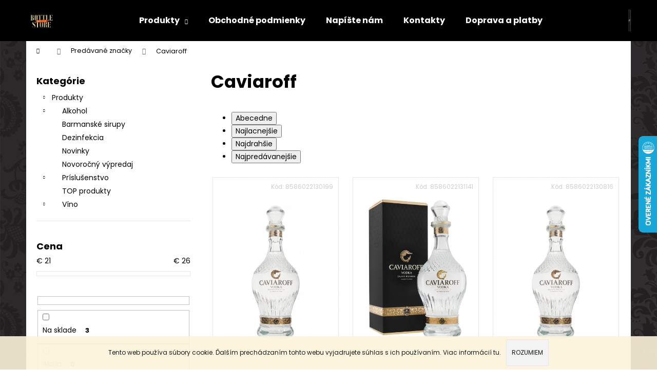

--- FILE ---
content_type: text/html; charset=utf-8
request_url: https://www.bottle-store.sk/znacka/caviaroff/
body_size: 21594
content:
<!doctype html><html lang="sk" dir="ltr" class="header-background-dark external-fonts-loaded"><head><meta charset="utf-8" /><meta name="viewport" content="width=device-width,initial-scale=1" /><title>Bottle-store - Obľúbený eshop s alkoholom</title><link rel="preconnect" href="https://cdn.myshoptet.com" /><link rel="dns-prefetch" href="https://cdn.myshoptet.com" /><link rel="preload" href="https://cdn.myshoptet.com/prj/dist/master/cms/libs/jquery/jquery-1.11.3.min.js" as="script" /><link href="https://cdn.myshoptet.com/prj/dist/master/cms/templates/frontend_templates/shared/css/font-face/poppins.css" rel="stylesheet"><link href="https://cdn.myshoptet.com/prj/dist/master/shop/dist/font-shoptet-12.css.d637f40c301981789c16.css" rel="stylesheet"><script>
dataLayer = [];
dataLayer.push({'shoptet' : {
    "pageId": -24,
    "pageType": "article",
    "currency": "EUR",
    "currencyInfo": {
        "decimalSeparator": ",",
        "exchangeRate": 1,
        "priceDecimalPlaces": 2,
        "symbol": "\u20ac",
        "symbolLeft": 1,
        "thousandSeparator": " "
    },
    "language": "sk",
    "projectId": 301363,
    "cartInfo": {
        "id": null,
        "freeShipping": false,
        "freeShippingFrom": 69,
        "leftToFreeGift": {
            "formattedPrice": "\u20ac0",
            "priceLeft": 0
        },
        "freeGift": false,
        "leftToFreeShipping": {
            "priceLeft": 69,
            "dependOnRegion": 0,
            "formattedPrice": "\u20ac69"
        },
        "discountCoupon": [],
        "getNoBillingShippingPrice": {
            "withoutVat": 0,
            "vat": 0,
            "withVat": 0
        },
        "cartItems": [],
        "taxMode": "ORDINARY"
    },
    "cart": [],
    "customer": {
        "priceRatio": 1,
        "priceListId": 1,
        "groupId": null,
        "registered": false,
        "mainAccount": false
    }
}});
</script>

<!-- Google Tag Manager -->
<script>(function(w,d,s,l,i){w[l]=w[l]||[];w[l].push({'gtm.start':
new Date().getTime(),event:'gtm.js'});var f=d.getElementsByTagName(s)[0],
j=d.createElement(s),dl=l!='dataLayer'?'&l='+l:'';j.async=true;j.src=
'https://www.googletagmanager.com/gtm.js?id='+i+dl;f.parentNode.insertBefore(j,f);
})(window,document,'script','dataLayer','GTM-KDHR97S');</script>
<!-- End Google Tag Manager -->

<meta property="og:type" content="website"><meta property="og:site_name" content="bottle-store.sk"><meta property="og:url" content="https://www.bottle-store.sk/znacka/caviaroff/"><meta property="og:title" content="Bottle-store - Obľúbený eshop s alkoholom"><meta name="author" content="Bottle-store"><meta name="web_author" content="Shoptet.sk"><meta name="dcterms.rightsHolder" content="www.bottle-store.sk"><meta name="robots" content="index,follow"><meta property="og:image" content="https://cdn.myshoptet.com/usr/www.bottle-store.sk/user/logos/logo_cierne_-_bottle_store.jpg?t=1768547019"><meta property="og:description" content="Obľúbený eshop s alkoholom, široký výber alkoholických nápojov a vína"><meta name="description" content="Obľúbený eshop s alkoholom, široký výber alkoholických nápojov a vína"><meta name="google-site-verification" content="3d30b0690cef763acd9d460bfe588f7007738113"><style>:root {--color-primary: #000000;--color-primary-h: 0;--color-primary-s: 0%;--color-primary-l: 0%;--color-primary-hover: #343434;--color-primary-hover-h: 0;--color-primary-hover-s: 0%;--color-primary-hover-l: 20%;--color-secondary: #000000;--color-secondary-h: 0;--color-secondary-s: 0%;--color-secondary-l: 0%;--color-secondary-hover: #343434;--color-secondary-hover-h: 0;--color-secondary-hover-s: 0%;--color-secondary-hover-l: 20%;--color-tertiary: #E2E2E2;--color-tertiary-h: 0;--color-tertiary-s: 0%;--color-tertiary-l: 89%;--color-tertiary-hover: #E2E2E2;--color-tertiary-hover-h: 0;--color-tertiary-hover-s: 0%;--color-tertiary-hover-l: 89%;--color-header-background: #000000;--template-font: "Poppins";--template-headings-font: "Poppins";--header-background-url: none;--cookies-notice-background: #1A1937;--cookies-notice-color: #F8FAFB;--cookies-notice-button-hover: #f5f5f5;--cookies-notice-link-hover: #27263f;--templates-update-management-preview-mode-content: "Náhľad aktualizácií šablóny je aktívny pre váš prehliadač."}</style>
    
    <link href="https://cdn.myshoptet.com/prj/dist/master/shop/dist/main-12.less.cbeb3006c3de8c1b385d.css" rel="stylesheet" />
                <link href="https://cdn.myshoptet.com/prj/dist/master/shop/dist/mobile-header-v1-12.less.a3f5e7d2d0fb934ead19.css" rel="stylesheet" />
    
    <script>var shoptet = shoptet || {};</script>
    <script src="https://cdn.myshoptet.com/prj/dist/master/shop/dist/main-3g-header.js.05f199e7fd2450312de2.js"></script>
<!-- User include --><!-- api 498(150) html code header -->
<script async src="https://scripts.luigisbox.tech/LBX-203691.js"></script>
<!-- service 629(277) html code header -->
<link href="https://cdn.myshoptet.com/usr/fvstudio.myshoptet.com/user/documents/addons/topproduct.min.css?22.8.1" rel="stylesheet">

<style>
</style>


<!-- service 1570(1164) html code header -->
<link rel="stylesheet" href="https://cdn.myshoptet.com/usr/shoptet.tomashlad.eu/user/documents/extras/products-auto-load/screen.css?v=0011">
<!-- service 1709(1293) html code header -->
<style>
.shkRecapImgExtension {
    float: left;
    width: 50px;
    margin-right: 6px;
    margin-bottom: 2px;
}
.shkRecapImgExtension:not(:nth-of-type(1)) {
  display: none;
}

@media only screen and (max-width: 1200px) and (min-width: 992px) {
    .shkRecapImgExtension {
        width: 38px;
    }
    .template-13 .shkRecapImgExtension {
        margin-right: 0;
        margin-bottom: 5px;
        width: 100%;
    }
}
@media only screen and (max-width: 360px) {
	.shkRecapImgExtension {
        width: 38px;
    }
}
.template-08 #checkout-recapitulation a,
.template-06 #checkout-recapitulation a {
	display: inline;
}
@media only screen and (max-width: 760px) and (min-width: 640px) {
	.template-08 .shkRecapImgExtension {
		margin-right: 0;
        margin-bottom: 5px;
        width: 100%;
	}
  .template-08 #checkout-recapitulation a {
  	display: inline-block;
  }
}

@media only screen and (max-width: 992px) and (min-width: 640px) {
    .template-05 .shkRecapImgExtension,
    .template-04 .shkRecapImgExtension {
        width: 38px;
    }
}
</style>
<!-- service 2020(1576) html code header -->
<link rel="stylesheet" href="https://cdn.myshoptet.com/addons/dominikmartini/action_price_plus/styles.header.min.css?1596846133a0ef076d87f0203f75002ae69ecda7">
<!-- project html code header -->
<!-- Facebook Pixel Code -->
<script>
  !function(f,b,e,v,n,t,s)
  {if(f.fbq)return;n=f.fbq=function(){n.callMethod?
  n.callMethod.apply(n,arguments):n.queue.push(arguments)};
  if(!f._fbq)f._fbq=n;n.push=n;n.loaded=!0;n.version='2.0';
  n.queue=[];t=b.createElement(e);t.async=!0;
  t.src=v;s=b.getElementsByTagName(e)[0];
  s.parentNode.insertBefore(t,s)}(window, document,'script',
  'https://connect.facebook.net/en_US/fbevents.js');
  fbq('init', '315544569449364');
  fbq('track', 'PageView');
</script>
<noscript><img height="1" width="1" style="display:none"
  src="https://www.facebook.com/tr?id=315544569449364&ev=PageView&noscript=1"
/></noscript>
<!-- End Facebook Pixel Code -->
<!-- /User include --><link rel="shortcut icon" href="/favicon.ico" type="image/x-icon" /><link rel="canonical" href="https://www.bottle-store.sk/znacka/caviaroff/" />    <script>
        var _hwq = _hwq || [];
        _hwq.push(['setKey', '7C7C8F56D74381D19922C369662F04E2']);
        _hwq.push(['setTopPos', '200']);
        _hwq.push(['showWidget', '22']);
        (function() {
            var ho = document.createElement('script');
            ho.src = 'https://sk.im9.cz/direct/i/gjs.php?n=wdgt&sak=7C7C8F56D74381D19922C369662F04E2';
            var s = document.getElementsByTagName('script')[0]; s.parentNode.insertBefore(ho, s);
        })();
    </script>
<style>/* custom background */@media (min-width: 992px) {body {background-color: #ffffff ;background-position: left top;background-repeat: repeat !important;background-attachment: scroll;background-image: url('https://cdn.myshoptet.com/usr/www.bottle-store.sk/user/frontend_backgrounds/untitled-2.jpg');}}</style>    <!-- Global site tag (gtag.js) - Google Analytics -->
    <script async src="https://www.googletagmanager.com/gtag/js?id=G-1E739QN5XN"></script>
    <script>
        
        window.dataLayer = window.dataLayer || [];
        function gtag(){dataLayer.push(arguments);}
        

        
        gtag('js', new Date());

        
                gtag('config', 'G-1E739QN5XN', {"groups":"GA4","send_page_view":false,"content_group":"article","currency":"EUR","page_language":"sk"});
        
                gtag('config', 'AW-730818123', {"allow_enhanced_conversions":true});
        
        
        
        
        
                    gtag('event', 'page_view', {"send_to":"GA4","page_language":"sk","content_group":"article","currency":"EUR"});
        
        
        
        
        
        
        
        
        
        
        
        
        
        document.addEventListener('DOMContentLoaded', function() {
            if (typeof shoptet.tracking !== 'undefined') {
                for (var id in shoptet.tracking.bannersList) {
                    gtag('event', 'view_promotion', {
                        "send_to": "UA",
                        "promotions": [
                            {
                                "id": shoptet.tracking.bannersList[id].id,
                                "name": shoptet.tracking.bannersList[id].name,
                                "position": shoptet.tracking.bannersList[id].position
                            }
                        ]
                    });
                }
            }

            shoptet.consent.onAccept(function(agreements) {
                if (agreements.length !== 0) {
                    console.debug('gtag consent accept');
                    var gtagConsentPayload =  {
                        'ad_storage': agreements.includes(shoptet.config.cookiesConsentOptPersonalisation)
                            ? 'granted' : 'denied',
                        'analytics_storage': agreements.includes(shoptet.config.cookiesConsentOptAnalytics)
                            ? 'granted' : 'denied',
                                                                                                'ad_user_data': agreements.includes(shoptet.config.cookiesConsentOptPersonalisation)
                            ? 'granted' : 'denied',
                        'ad_personalization': agreements.includes(shoptet.config.cookiesConsentOptPersonalisation)
                            ? 'granted' : 'denied',
                        };
                    console.debug('update consent data', gtagConsentPayload);
                    gtag('consent', 'update', gtagConsentPayload);
                    dataLayer.push(
                        { 'event': 'update_consent' }
                    );
                }
            });
        });
    </script>
</head><body class="desktop id--24 in-znacka template-12 type-manufacturer-detail multiple-columns-body columns-3 ums_forms_redesign--off ums_a11y_category_page--on ums_discussion_rating_forms--off ums_flags_display_unification--on ums_a11y_login--on mobile-header-version-1"><noscript>
    <style>
        #header {
            padding-top: 0;
            position: relative !important;
            top: 0;
        }
        .header-navigation {
            position: relative !important;
        }
        .overall-wrapper {
            margin: 0 !important;
        }
        body:not(.ready) {
            visibility: visible !important;
        }
    </style>
    <div class="no-javascript">
        <div class="no-javascript__title">Musíte zmeniť nastavenie vášho prehliadača</div>
        <div class="no-javascript__text">Pozrite sa na: <a href="https://www.google.com/support/bin/answer.py?answer=23852">Ako povoliť JavaScript vo vašom prehliadači</a>.</div>
        <div class="no-javascript__text">Ak používate software na blokovanie reklám, možno bude potrebné, aby ste povolili JavaScript z tejto stránky.</div>
        <div class="no-javascript__text">Ďakujeme.</div>
    </div>
</noscript>

        <div id="fb-root"></div>
        <script>
            window.fbAsyncInit = function() {
                FB.init({
//                    appId            : 'your-app-id',
                    autoLogAppEvents : true,
                    xfbml            : true,
                    version          : 'v19.0'
                });
            };
        </script>
        <script async defer crossorigin="anonymous" src="https://connect.facebook.net/sk_SK/sdk.js"></script>
<!-- Google Tag Manager (noscript) -->
<noscript><iframe src="https://www.googletagmanager.com/ns.html?id=GTM-KDHR97S"
height="0" width="0" style="display:none;visibility:hidden"></iframe></noscript>
<!-- End Google Tag Manager (noscript) -->

    <div class="cookie-ag-wrap">
        <div class="site-msg cookies" data-testid="cookiePopup" data-nosnippet>
            <form action="">
                Tento web používa súbory cookie. Ďalším prechádzaním tohto webu vyjadrujete súhlas s ich používaním. Viac informácií <a href="https://301363.myshoptet.com/podmienky-ochrany-osobnych-udajov/" target="\">tu</a>.
                <button type="submit" class="btn btn-xs btn-default CookiesOK" data-cookie-notice-ttl="7" data-testid="buttonCookieSubmit">Rozumiem</button>
            </form>
        </div>
            </div>
<a href="#content" class="skip-link sr-only">Prejsť na obsah</a><div class="overall-wrapper">
    <div class="user-action">
                        <dialog id="login" class="dialog dialog--modal dialog--fullscreen js-dialog--modal" aria-labelledby="loginHeading">
        <div class="dialog__close dialog__close--arrow">
                        <button type="button" class="btn toggle-window-arr" data-dialog-close data-testid="backToShop">Späť <span>do obchodu</span></button>
            </div>
        <div class="dialog__wrapper">
            <div class="dialog__content dialog__content--form">
                <div class="dialog__header">
                    <h2 id="loginHeading" class="dialog__heading dialog__heading--login">Prihlásenie k vášmu účtu</h2>
                </div>
                <div id="customerLogin" class="dialog__body">
                    <form action="/action/Customer/Login/" method="post" id="formLoginIncluded" class="csrf-enabled formLogin" data-testid="formLogin"><input type="hidden" name="referer" value="" /><div class="form-group"><div class="input-wrapper email js-validated-element-wrapper no-label"><input type="email" name="email" class="form-control" autofocus placeholder="E-mailová adresa (napr. jan@novak.sk)" data-testid="inputEmail" autocomplete="email" required /></div></div><div class="form-group"><div class="input-wrapper password js-validated-element-wrapper no-label"><input type="password" name="password" class="form-control" placeholder="Heslo" data-testid="inputPassword" autocomplete="current-password" required /><span class="no-display">Nemôžete vyplniť toto pole</span><input type="text" name="surname" value="" class="no-display" /></div></div><div class="form-group"><div class="login-wrapper"><button type="submit" class="btn btn-secondary btn-text btn-login" data-testid="buttonSubmit">Prihlásiť sa</button><div class="password-helper"><a href="/registracia/" data-testid="signup" rel="nofollow">Nová registrácia</a><a href="/klient/zabudnute-heslo/" rel="nofollow">Zabudnuté heslo</a></div></div></div></form>
                </div>
            </div>
        </div>
    </dialog>
            </div>
<header id="header"><div class="container navigation-wrapper"><div class="site-name"><a href="/" data-testid="linkWebsiteLogo"><img src="https://cdn.myshoptet.com/usr/www.bottle-store.sk/user/logos/logo_cierne_-_bottle_store.jpg" alt="Bottle-store" fetchpriority="low" /></a></div><nav id="navigation" aria-label="Hlavné menu" data-collapsible="true"><div class="navigation-in menu"><ul class="menu-level-1" role="menubar" data-testid="headerMenuItems"><li class="menu-item-833 ext" role="none"><a href="/produkty/" data-testid="headerMenuItem" role="menuitem" aria-haspopup="true" aria-expanded="false"><b>Produkty</b><span class="submenu-arrow"></span></a><ul class="menu-level-2" aria-label="Produkty" tabindex="-1" role="menu"><li class="menu-item-1628" role="none"><a href="/alkohol/" data-image="https://cdn.myshoptet.com/usr/www.bottle-store.sk/user/categories/thumb/935_puntacana-club-xox-50-yo-0-70l-40.jpg" data-testid="headerMenuItem" role="menuitem"><span>Alkohol</span></a>
                        </li><li class="menu-item-1265" role="none"><a href="/barmanske-sirupy/" data-image="https://cdn.myshoptet.com/usr/www.bottle-store.sk/user/categories/thumb/monin_karamel.jpg" data-testid="headerMenuItem" role="menuitem"><span>Barmanské sirupy</span></a>
                        </li><li class="menu-item-1466" role="none"><a href="/dezinfekcia/" data-image="https://cdn.myshoptet.com/usr/www.bottle-store.sk/user/categories/thumb/6020_virostop.jpg" data-testid="headerMenuItem" role="menuitem"><span>Dezinfekcia</span></a>
                        </li><li class="menu-item-1538" role="none"><a href="/novinky/" data-image="https://cdn.myshoptet.com/usr/www.bottle-store.sk/user/categories/thumb/carat_black_-flasakrabica_biela.jpeg" data-testid="headerMenuItem" role="menuitem"><span>Novinky</span></a>
                        </li><li class="menu-item-1364" role="none"><a href="/novorocny-vypredaj/" data-image="https://cdn.myshoptet.com/usr/www.bottle-store.sk/user/categories/thumb/botran_12yo_old.jpg" data-testid="headerMenuItem" role="menuitem"><span>Novoročný výpredaj</span></a>
                        </li><li class="menu-item-779" role="none"><a href="/prislusenstvo/" data-image="https://cdn.myshoptet.com/usr/www.bottle-store.sk/user/categories/thumb/kalich_rum.jpg" data-testid="headerMenuItem" role="menuitem"><span>Príslušenstvo</span></a>
                        </li><li class="menu-item-1856" role="none"><a href="/top-produkty/" data-image="https://cdn.myshoptet.com/usr/www.bottle-store.sk/user/categories/thumb/charka_gold_1_0.jpg" data-testid="headerMenuItem" role="menuitem"><span>TOP produkty</span></a>
                        </li><li class="menu-item-782" role="none"><a href="/vino/" data-image="https://cdn.myshoptet.com/usr/www.bottle-store.sk/user/categories/thumb/prosecco_maestro_biela.jpeg" data-testid="headerMenuItem" role="menuitem"><span>Víno</span></a>
                        </li></ul></li>
<li class="menu-item-39" role="none"><a href="/obchodne-podmienky/" target="blank" data-testid="headerMenuItem" role="menuitem" aria-expanded="false"><b>Obchodné podmienky</b></a></li>
<li class="menu-item-29" role="none"><a href="/napiste-nam-2/" data-testid="headerMenuItem" role="menuitem" aria-expanded="false"><b>Napíšte nám</b></a></li>
<li class="menu-item-815" role="none"><a href="/kontakty/" data-testid="headerMenuItem" role="menuitem" aria-expanded="false"><b>Kontakty</b></a></li>
<li class="menu-item-27" role="none"><a href="/doprava--platby/" data-testid="headerMenuItem" role="menuitem" aria-expanded="false"><b>Doprava a platby</b></a></li>
</ul>
    <ul class="navigationActions" role="menu">
                            <li role="none">
                                    <a href="/login/?backTo=%2Fznacka%2Fcaviaroff%2F" rel="nofollow" data-testid="signin" role="menuitem"><span>Prihlásenie</span></a>
                            </li>
                        </ul>
</div><span class="navigation-close"></span></nav><div class="menu-helper" data-testid="hamburgerMenu"><span>Viac</span></div>

    <div class="navigation-buttons">
                <a href="#" class="toggle-window" data-target="search" data-testid="linkSearchIcon"><span class="sr-only">Hľadať</span></a>
                    
        <button class="top-nav-button top-nav-button-login" type="button" data-dialog-id="login" aria-haspopup="dialog" aria-controls="login" data-testid="signin">
            <span class="sr-only">Prihlásenie</span>
        </button>
                    <a href="/kosik/" class="toggle-window cart-count" data-target="cart" data-testid="headerCart" rel="nofollow" aria-haspopup="dialog" aria-expanded="false" aria-controls="cart-widget"><span class="sr-only">Nákupný košík</span></a>
        <a href="#" class="toggle-window" data-target="navigation" data-testid="hamburgerMenu"><span class="sr-only">Menu</span></a>
    </div>

</div></header><!-- / header -->


<div id="content-wrapper" class="container content-wrapper">
    
                                <div class="breadcrumbs navigation-home-icon-wrapper" itemscope itemtype="https://schema.org/BreadcrumbList">
                                                                            <span id="navigation-first" data-basetitle="Bottle-store" itemprop="itemListElement" itemscope itemtype="https://schema.org/ListItem">
                <a href="/" itemprop="item" class="navigation-home-icon"><span class="sr-only" itemprop="name">Domov</span></a>
                <span class="navigation-bullet">/</span>
                <meta itemprop="position" content="1" />
            </span>
                                <span id="navigation-1" itemprop="itemListElement" itemscope itemtype="https://schema.org/ListItem">
                <a href="/znacka/" itemprop="item" data-testid="breadcrumbsSecondLevel"><span itemprop="name">Predávané značky</span></a>
                <span class="navigation-bullet">/</span>
                <meta itemprop="position" content="2" />
            </span>
                                            <span id="navigation-2" itemprop="itemListElement" itemscope itemtype="https://schema.org/ListItem" data-testid="breadcrumbsLastLevel">
                <meta itemprop="item" content="https://www.bottle-store.sk/znacka/caviaroff/" />
                <meta itemprop="position" content="3" />
                <span itemprop="name" data-title="Caviaroff">Caviaroff</span>
            </span>
            </div>
            
    <div class="content-wrapper-in">
                                                <aside class="sidebar sidebar-left"  data-testid="sidebarMenu">
                                                                                                <div class="sidebar-inner">
                                                                                                        <div class="box box-bg-variant box-categories">    <div class="skip-link__wrapper">
        <span id="categories-start" class="skip-link__target js-skip-link__target sr-only" tabindex="-1">&nbsp;</span>
        <a href="#categories-end" class="skip-link skip-link--start sr-only js-skip-link--start">Preskočiť kategórie</a>
    </div>

<h4>Kategórie</h4>


<div id="categories"><div class="categories cat-01 expandable expanded" id="cat-833"><div class="topic"><a href="/produkty/">Produkty<span class="cat-trigger">&nbsp;</span></a></div>

                    <ul class=" expanded">
                                        <li class="
                                 expandable                                 external">
                <a href="/alkohol/">
                    Alkohol
                    <span class="cat-trigger">&nbsp;</span>                </a>
                                                            

    
                                                </li>
                                <li >
                <a href="/barmanske-sirupy/">
                    Barmanské sirupy
                                    </a>
                                                                </li>
                                <li >
                <a href="/dezinfekcia/">
                    Dezinfekcia
                                    </a>
                                                                </li>
                                <li >
                <a href="/novinky/">
                    Novinky
                                    </a>
                                                                </li>
                                <li >
                <a href="/novorocny-vypredaj/">
                    Novoročný výpredaj
                                    </a>
                                                                </li>
                                <li class="
                                 expandable                                 external">
                <a href="/prislusenstvo/">
                    Príslušenstvo
                    <span class="cat-trigger">&nbsp;</span>                </a>
                                                            

    
                                                </li>
                                <li >
                <a href="/top-produkty/">
                    TOP produkty
                                    </a>
                                                                </li>
                                <li class="
                                 expandable                                 external">
                <a href="/vino/">
                    Víno
                    <span class="cat-trigger">&nbsp;</span>                </a>
                                                            

    
                                                </li>
                </ul>
    </div>        </div>

    <div class="skip-link__wrapper">
        <a href="#categories-start" class="skip-link skip-link--end sr-only js-skip-link--end" tabindex="-1" hidden>Preskočiť kategórie</a>
        <span id="categories-end" class="skip-link__target js-skip-link__target sr-only" tabindex="-1">&nbsp;</span>
    </div>
</div>
                                                                                                            <div class="box box-bg-default box-sm box-filters"><div id="filters-default-position" data-filters-default-position="left"></div><div class="filters-wrapper"><div class="filters-unveil-button-wrapper" data-testid='buttonOpenFilter'><a href="#" class="btn btn-default unveil-button" data-unveil="filters" data-text="Zavrieť filter">Otvoriť filter</a></div><div id="filters" class="filters"><div class="slider-wrapper"><h4><span>Cena</span></h4><div class="slider-header"><span class="from">€ <span id="min">21</span></span><span class="to">€ <span id="max">26</span></span></div><div class="slider-content"><div id="slider" class="param-price-filter"></div></div><span id="currencyExchangeRate" class="no-display">1</span><span id="categoryMinValue" class="no-display">21</span><span id="categoryMaxValue" class="no-display">26</span></div><form action="/action/ProductsListing/setPriceFilter/" method="post" id="price-filter-form"><fieldset id="price-filter"><input type="hidden" value="21" name="priceMin" id="price-value-min" /><input type="hidden" value="26" name="priceMax" id="price-value-max" /><input type="hidden" name="referer" value="/znacka/caviaroff/" /></fieldset></form><div class="filter-sections"><div class="filter-section filter-section-boolean"><div class="param-filter-top"><form action="/action/ProductsListing/setStockFilter/" method="post"><fieldset><div><input type="checkbox" value="1" name="stock" id="stock" data-url="https://www.bottle-store.sk/znacka/caviaroff/?stock=1" data-filter-id="1" data-filter-code="stock"  autocomplete="off" /><label for="stock" class="filter-label">Na sklade <span class="filter-count">3</span></label></div><input type="hidden" name="referer" value="/znacka/caviaroff/" /></fieldset></form><form action="/action/ProductsListing/setDoubledotFilter/" method="post"><fieldset><div><input data-url="https://www.bottle-store.sk/znacka/caviaroff/?dd=1" data-filter-id="1" data-filter-code="dd" type="checkbox" name="dd[]" id="dd[]1" value="1"  disabled="disabled" autocomplete="off" /><label for="dd[]1" class="filter-label disabled ">Akcia<span class="filter-count">0</span></label></div><div><input data-url="https://www.bottle-store.sk/znacka/caviaroff/?dd=2" data-filter-id="2" data-filter-code="dd" type="checkbox" name="dd[]" id="dd[]2" value="2"  disabled="disabled" autocomplete="off" /><label for="dd[]2" class="filter-label disabled ">Novinka<span class="filter-count">0</span></label></div><div><input data-url="https://www.bottle-store.sk/znacka/caviaroff/?dd=3" data-filter-id="3" data-filter-code="dd" type="checkbox" name="dd[]" id="dd[]3" value="3"  disabled="disabled" autocomplete="off" /><label for="dd[]3" class="filter-label disabled ">Tip<span class="filter-count">0</span></label></div><input type="hidden" name="referer" value="/znacka/caviaroff/" /></fieldset></form></div></div></div></div></div></div>
                                                                                                            <div class="box box-bg-variant box-sm box-topProducts">        <div class="top-products-wrapper js-top10" >
        <h4><span>Top 10 produktov</span></h4>
        <ol class="top-products">
                            <li class="display-image">
                                            <a href="/neochutena/tsarskaya-charka-vodka-gold-1l-40/" class="top-products-image">
                            <img src="data:image/svg+xml,%3Csvg%20width%3D%22100%22%20height%3D%22100%22%20xmlns%3D%22http%3A%2F%2Fwww.w3.org%2F2000%2Fsvg%22%3E%3C%2Fsvg%3E" alt="charka gold 1,0" width="100" height="100"  data-src="https://cdn.myshoptet.com/usr/www.bottle-store.sk/user/shop/related/4199_charka-gold-1-0.png?69247afa" fetchpriority="low" />
                        </a>
                                        <a href="/neochutena/tsarskaya-charka-vodka-gold-1l-40/" class="top-products-content">
                        <span class="top-products-name">  TSARSKAYA CHARKA VODKA GOLD 1L 40%</span>
                        
                                                        <strong>
                                €17,90
                                    
    
                            </strong>
                                                    
                    </a>
                </li>
                            <li class="display-image">
                                            <a href="/tmavy-rum-2/zacapa-centenario-23-yo-1-0l-40/" class="top-products-image">
                            <img src="data:image/svg+xml,%3Csvg%20width%3D%22100%22%20height%3D%22100%22%20xmlns%3D%22http%3A%2F%2Fwww.w3.org%2F2000%2Fsvg%22%3E%3C%2Fsvg%3E" alt="zacapa 23 1,0" width="100" height="100"  data-src="https://cdn.myshoptet.com/usr/www.bottle-store.sk/user/shop/related/113_zacapa-23-1-0.png?64421eb0" fetchpriority="low" />
                        </a>
                                        <a href="/tmavy-rum-2/zacapa-centenario-23-yo-1-0l-40/" class="top-products-content">
                        <span class="top-products-name">  ZACAPA CENTENARIO 23 YO 1L 40% GB</span>
                        
                                                        <strong>
                                €67,90
                                    
    
                            </strong>
                                                    
                    </a>
                </li>
                            <li class="display-image">
                                            <a href="/koreneny-rum/rebellion-spiced-rum-0-70l-37-5/" class="top-products-image">
                            <img src="data:image/svg+xml,%3Csvg%20width%3D%22100%22%20height%3D%22100%22%20xmlns%3D%22http%3A%2F%2Fwww.w3.org%2F2000%2Fsvg%22%3E%3C%2Fsvg%3E" alt="Rebellion" width="100" height="100"  data-src="https://cdn.myshoptet.com/usr/www.bottle-store.sk/user/shop/related/1970_rebellion.jpg?5eb97123" fetchpriority="low" />
                        </a>
                                        <a href="/koreneny-rum/rebellion-spiced-rum-0-70l-37-5/" class="top-products-content">
                        <span class="top-products-name">  REBELLION SPICED RUM 0.70L 37.5%</span>
                        
                                                        <strong>
                                €17,90
                                    
    
                            </strong>
                                                    
                    </a>
                </li>
                            <li class="display-image">
                                            <a href="/prosecco-a-sekt/de-bernard-cuvee-prestige-millesimato-extra-dry-0-75l/" class="top-products-image">
                            <img src="data:image/svg+xml,%3Csvg%20width%3D%22100%22%20height%3D%22100%22%20xmlns%3D%22http%3A%2F%2Fwww.w3.org%2F2000%2Fsvg%22%3E%3C%2Fsvg%3E" alt="de bernard cuvee" width="100" height="100"  data-src="https://cdn.myshoptet.com/usr/www.bottle-store.sk/user/shop/related/14059_de-bernard-cuvee.png?68ad678f" fetchpriority="low" />
                        </a>
                                        <a href="/prosecco-a-sekt/de-bernard-cuvee-prestige-millesimato-extra-dry-0-75l/" class="top-products-content">
                        <span class="top-products-name">  DE BERNARD CUVEÉ PRESTIGE MILLESIMATO EXTRA DRY 0.75L</span>
                        
                                                        <strong>
                                €5,90
                                    
    
                            </strong>
                                                    
                    </a>
                </li>
                            <li class="display-image">
                                            <a href="/chateau-topolcianky/vino-topolcianky-palava-bobulovy-vyber-0-50l/" class="top-products-image">
                            <img src="data:image/svg+xml,%3Csvg%20width%3D%22100%22%20height%3D%22100%22%20xmlns%3D%22http%3A%2F%2Fwww.w3.org%2F2000%2Fsvg%22%3E%3C%2Fsvg%3E" alt="topo palava 0,5" width="100" height="100"  data-src="https://cdn.myshoptet.com/usr/www.bottle-store.sk/user/shop/related/9390_topo-palava-0-5.jpg?6127936d" fetchpriority="low" />
                        </a>
                                        <a href="/chateau-topolcianky/vino-topolcianky-palava-bobulovy-vyber-0-50l/" class="top-products-content">
                        <span class="top-products-name">  VÍNO TOPOĽČIANKY PÁLAVA BOBUĽOVÝ VÝBER 0.50L</span>
                        
                                                        <strong>
                                €6,30
                                    
    
                            </strong>
                                                    
                    </a>
                </li>
                            <li class="display-image">
                                            <a href="/neochutena/carat-extra-jemna-vodka-1l-38/" class="top-products-image">
                            <img src="data:image/svg+xml,%3Csvg%20width%3D%22100%22%20height%3D%22100%22%20xmlns%3D%22http%3A%2F%2Fwww.w3.org%2F2000%2Fsvg%22%3E%3C%2Fsvg%3E" alt="CARATvodka 1L biela" width="100" height="100"  data-src="https://cdn.myshoptet.com/usr/www.bottle-store.sk/user/shop/related/12479-1_caratvodka-1l-biela.jpg?691ddc57" fetchpriority="low" />
                        </a>
                                        <a href="/neochutena/carat-extra-jemna-vodka-1l-38/" class="top-products-content">
                        <span class="top-products-name">  CARAT EXTRA JEMNÁ VODKA 1L 38%</span>
                        
                                                        <strong>
                                €10,50
                                    
    
                            </strong>
                                                    
                    </a>
                </li>
                            <li class="display-image">
                                            <a href="/dezinfekcia/virostop-dezinfekcia-1l-85--etanol-sklo/" class="top-products-image">
                            <img src="data:image/svg+xml,%3Csvg%20width%3D%22100%22%20height%3D%22100%22%20xmlns%3D%22http%3A%2F%2Fwww.w3.org%2F2000%2Fsvg%22%3E%3C%2Fsvg%3E" alt="Virostop" width="100" height="100"  data-src="https://cdn.myshoptet.com/usr/www.bottle-store.sk/user/shop/related/6020_virostop.jpg?5eb97123" fetchpriority="low" />
                        </a>
                                        <a href="/dezinfekcia/virostop-dezinfekcia-1l-85--etanol-sklo/" class="top-products-content">
                        <span class="top-products-name">  VIROSTOP DEZINFEKCIA 1L 85% ETANOL SKLO</span>
                        
                                                        <strong>
                                €4,50
                                    
    
                            </strong>
                                                    
                    </a>
                </li>
                            <li class="display-image">
                                            <a href="/liehoviny-2/vodka-jemna-1l-40/" class="top-products-image">
                            <img src="data:image/svg+xml,%3Csvg%20width%3D%22100%22%20height%3D%22100%22%20xmlns%3D%22http%3A%2F%2Fwww.w3.org%2F2000%2Fsvg%22%3E%3C%2Fsvg%3E" alt="vodka1L" width="100" height="100"  data-src="https://cdn.myshoptet.com/usr/www.bottle-store.sk/user/shop/related/12221_vodka1l.jpg?643f8b3c" fetchpriority="low" />
                        </a>
                                        <a href="/liehoviny-2/vodka-jemna-1l-40/" class="top-products-content">
                        <span class="top-products-name">  VODKA JEMNÁ 1L 40%</span>
                        
                                                        <strong>
                                €9,90
                                    
    
                            </strong>
                                                    
                    </a>
                </li>
                            <li class="display-image">
                                            <a href="/prosecco-a-sekt/prosecco-asolo-57-docg-extra-dry-0-75l/" class="top-products-image">
                            <img src="data:image/svg+xml,%3Csvg%20width%3D%22100%22%20height%3D%22100%22%20xmlns%3D%22http%3A%2F%2Fwww.w3.org%2F2000%2Fsvg%22%3E%3C%2Fsvg%3E" alt="asolo prosecco 57" width="100" height="100"  data-src="https://cdn.myshoptet.com/usr/www.bottle-store.sk/user/shop/related/7751_asolo-prosecco-57.png?5f9aa733" fetchpriority="low" />
                        </a>
                                        <a href="/prosecco-a-sekt/prosecco-asolo-57-docg-extra-dry-0-75l/" class="top-products-content">
                        <span class="top-products-name">  PROSECCO ASOLO 57 DOCG EXTRA DRY 0.75L 11.5%</span>
                        
                                                        <strong>
                                €9,50
                                    
    
                            </strong>
                                                    
                    </a>
                </li>
                            <li class="display-image">
                                            <a href="/prosecco-a-sekt/abbazia-cuvee-prestige-extra-dry-0-75l-11/" class="top-products-image">
                            <img src="data:image/svg+xml,%3Csvg%20width%3D%22100%22%20height%3D%22100%22%20xmlns%3D%22http%3A%2F%2Fwww.w3.org%2F2000%2Fsvg%22%3E%3C%2Fsvg%3E" alt="Abbazia" width="100" height="100"  data-src="https://cdn.myshoptet.com/usr/www.bottle-store.sk/user/shop/related/2018_abbazia.jpg?5eb97123" fetchpriority="low" />
                        </a>
                                        <a href="/prosecco-a-sekt/abbazia-cuvee-prestige-extra-dry-0-75l-11/" class="top-products-content">
                        <span class="top-products-name">  ABBAZIA CUVEÉ PRESTIGE EXTRA DRY 0.75L 11%</span>
                        
                                                        <strong>
                                €5,20
                                    
    
                            </strong>
                                                    
                    </a>
                </li>
                    </ol>
    </div>
</div>
                                                                                                            <div class="box box-bg-default box-sm box-facebook">            <div id="facebookWidget">
            <h4><span>Facebook</span></h4>
            <div class="fb-page" data-href="https://www.facebook.com/Bottle-Store-Bratislava-103927038769137" data-hide-cover="false" data-show-facepile="true" data-show-posts="false" data-width="250" data-height="398" style="overflow:hidden"><div class="fb-xfbml-parse-ignore"><blockquote cite="https://www.facebook.com/Bottle-Store-Bratislava-103927038769137"><a href="https://www.facebook.com/Bottle-Store-Bratislava-103927038769137">Bottle-store</a></blockquote></div></div>

        </div>
    </div>
                                                                                                            <div class="box box-bg-variant box-sm box-onlinePayments"><h4><span>Prijímame online platby</span></h4>
<p class="text-center">
    <img src="data:image/svg+xml,%3Csvg%20width%3D%22148%22%20height%3D%2234%22%20xmlns%3D%22http%3A%2F%2Fwww.w3.org%2F2000%2Fsvg%22%3E%3C%2Fsvg%3E" alt="Logá kreditných kariet" width="148" height="34"  data-src="https://cdn.myshoptet.com/prj/dist/master/cms/img/common/payment_logos/payments.png" fetchpriority="low" />
</p>
</div>
                                                                    </div>
                                                            </aside>
                            <main id="content" class="content narrow">
                                <div class="manufacturerDetail">
        <h1 class="category-title" data-testid="titleCategory">Caviaroff</h1>
                
    </div>
    <div id="filters-wrapper"></div>
                                            <div id="category-header" class="category-header">
    <div class="listSorting js-listSorting">
        <h2 class="sr-only" id="listSortingHeading">Radenie produktov</h2>
        <ul class="listSorting__controls" aria-labelledby="listSortingHeading">
                                            <li>
                    <button
                        type="button"
                        id="listSortingControl-name"
                        class="listSorting__control listSorting__control--current"
                        data-sort="name"
                        data-url="https://www.bottle-store.sk/znacka/caviaroff/?order=name"
                        aria-label="Abecedne - Aktuálne nastavené radenie" aria-disabled="true">
                        Abecedne
                    </button>
                </li>
                                            <li>
                    <button
                        type="button"
                        id="listSortingControl-price"
                        class="listSorting__control"
                        data-sort="price"
                        data-url="https://www.bottle-store.sk/znacka/caviaroff/?order=price"
                        >
                        Najlacnejšie
                    </button>
                </li>
                                            <li>
                    <button
                        type="button"
                        id="listSortingControl--price"
                        class="listSorting__control"
                        data-sort="-price"
                        data-url="https://www.bottle-store.sk/znacka/caviaroff/?order=-price"
                        >
                        Najdrahšie
                    </button>
                </li>
                                            <li>
                    <button
                        type="button"
                        id="listSortingControl-bestseller"
                        class="listSorting__control"
                        data-sort="bestseller"
                        data-url="https://www.bottle-store.sk/znacka/caviaroff/?order=bestseller"
                        >
                        Najpredávanejšie
                    </button>
                </li>
                    </ul>
    </div>

    </div>
                                    
            <h2 id="productsListHeading" class="sr-only" tabindex="-1">Výpis produktov</h2>

            <div id="products" class="products products-page products-block" data-testid="productCards">
                                    
        
                                                            <div class="product">
    <div class="p" data-micro="product" data-micro-product-id="12614" data-micro-identifier="8bd5a27c-642b-11ee-b6e2-82bc9b172827" data-testid="productItem">
                    <a href="/neochutena/caviaroff-vodka-0-75l-40--/" class="image">
                <img src="https://cdn.myshoptet.com/usr/www.bottle-store.sk/user/shop/detail/12614_caviaroff-vodka-copy.jpg?6538f09c
" alt="CAVIAROFF vodka copy" data-micro-image="https://cdn.myshoptet.com/usr/www.bottle-store.sk/user/shop/big/12614_caviaroff-vodka-copy.jpg?6538f09c" width="423" height="634"  fetchpriority="high" />
                                    <meta id="ogImage" property="og:image" content="https://cdn.myshoptet.com/usr/www.bottle-store.sk/user/shop/big/12614_caviaroff-vodka-copy.jpg?6538f09c" />
                                                                                                                                    
    

    


            </a>
        
        <div class="p-in">

            <div class="p-in-in">
                <a href="/neochutena/caviaroff-vodka-0-75l-40--/" class="name" data-micro="url">
                    <span data-micro="name" data-testid="productCardName">
                          CAVIAROFF VODKA 0.70L 40%                    </span>
                </a>
                
                <div class="availability">
            <span class="show-tooltip" title="Tovar je vždy skladom a vieme ho expedovať okamžite." style="color:#009901">
                Skladom            </span>
                                                        <span class="availability-amount" data-testid="numberAvailabilityAmount">(&gt;15&nbsp;ks)</span>
        </div>
    
                            </div>

            <div class="p-bottom">
                
                <div data-micro="offer"
    data-micro-price="21.50"
    data-micro-price-currency="EUR"
            data-micro-availability="https://schema.org/InStock"
    >
                    <div class="prices">
                                                                                
                        
                        
                        
        <div class="price-additional">€17,48&nbsp;bez DPH</div>
        <div class="price price-final" data-testid="productCardPrice">
        <strong>
                                        €21,50
                    </strong>
            
    
        <span class="pr-list-unit">
            /&nbsp;ks
    </span>
        
    </div>


                        

                    </div>

                    

                                            <div class="p-tools">
                                                            <form action="/action/Cart/addCartItem/" method="post" class="pr-action csrf-enabled">
                                    <input type="hidden" name="language" value="sk" />
                                                                            <input type="hidden" name="priceId" value="12806" />
                                                                        <input type="hidden" name="productId" value="12614" />
                                                                            
<input type="hidden" name="amount" value="1" autocomplete="off" />
                                                                        <button type="submit" class="btn btn-cart add-to-cart-button" data-testid="buttonAddToCart" aria-label="Do košíka CAVIAROFF VODKA 0.70L 40%"><span>Do košíka</span></button>
                                </form>
                                                                                    
    
                                                    </div>
                    
                                                                                            <p class="p-desc" data-micro="description" data-testid="productCardShortDescr">
                                Vodka Caviaroff sa vyrába z nedotknutej organickej vody. Vyrobené z najkvalitnejších ingrediencií, je biologicky...
                            </p>
                                                            

                </div>

            </div>

        </div>

        
    

                    <span class="p-code">
            Kód: <span data-micro="sku">8586022130199</span>
        </span>
    
    </div>
</div>
                                        <div class="product">
    <div class="p" data-micro="product" data-micro-product-id="14209" data-micro-identifier="13ca5c90-c55f-11f0-a66d-4231a27f99ec" data-testid="productItem">
                    <a href="/neochutena/caviaroff-vodka-0-70l-40--gb/" class="image">
                <img src="https://cdn.myshoptet.com/usr/www.bottle-store.sk/user/shop/detail/14209_caviaroff-krabica-flasa-biela.jpg?691deaae
" alt="CAVIAROFF krabica flasa biela" data-micro-image="https://cdn.myshoptet.com/usr/www.bottle-store.sk/user/shop/big/14209_caviaroff-krabica-flasa-biela.jpg?691deaae" width="423" height="634"  fetchpriority="low" />
                                                                                                                                    
    

    


            </a>
        
        <div class="p-in">

            <div class="p-in-in">
                <a href="/neochutena/caviaroff-vodka-0-70l-40--gb/" class="name" data-micro="url">
                    <span data-micro="name" data-testid="productCardName">
                          CAVIAROFF VODKA 0.70L 40% GB                    </span>
                </a>
                
                <div class="availability">
            <span class="show-tooltip" title="Tovar je vždy skladom a vieme ho expedovať okamžite." style="color:#009901">
                Skladom            </span>
                                                        <span class="availability-amount" data-testid="numberAvailabilityAmount">(8&nbsp;ks)</span>
        </div>
    
                            </div>

            <div class="p-bottom">
                
                <div data-micro="offer"
    data-micro-price="23.90"
    data-micro-price-currency="EUR"
            data-micro-availability="https://schema.org/InStock"
    >
                    <div class="prices">
                                                                                
                        
                        
                        
        <div class="price-additional">€19,43&nbsp;bez DPH</div>
        <div class="price price-final" data-testid="productCardPrice">
        <strong>
                                        €23,90
                    </strong>
            
    
        <span class="pr-list-unit">
            /&nbsp;ks
    </span>
        
    </div>


                        

                    </div>

                    

                                            <div class="p-tools">
                                                            <form action="/action/Cart/addCartItem/" method="post" class="pr-action csrf-enabled">
                                    <input type="hidden" name="language" value="sk" />
                                                                            <input type="hidden" name="priceId" value="14401" />
                                                                        <input type="hidden" name="productId" value="14209" />
                                                                            
<input type="hidden" name="amount" value="1" autocomplete="off" />
                                                                        <button type="submit" class="btn btn-cart add-to-cart-button" data-testid="buttonAddToCart" aria-label="Do košíka CAVIAROFF VODKA 0.70L 40% GB"><span>Do košíka</span></button>
                                </form>
                                                                                    
    
                                                    </div>
                    
                                                                                            <p class="p-desc" data-micro="description" data-testid="productCardShortDescr">
                                Vodka Caviaroff sa vyrába z nedotknutej organickej vody. Vyrobené z najkvalitnejších ingrediencií, je biologicky...
                            </p>
                                                            

                </div>

            </div>

        </div>

        
    

                    <span class="p-code">
            Kód: <span data-micro="sku">8586022131141</span>
        </span>
    
    </div>
</div>
                                        <div class="product">
    <div class="p" data-micro="product" data-micro-product-id="13762" data-micro-identifier="9dc75586-acc6-11ef-894e-4231a27f99ec" data-testid="productItem">
                    <a href="/neochutena/caviaroff-vodka-1l-40/" class="image">
                <img src="https://cdn.myshoptet.com/usr/www.bottle-store.sk/user/shop/detail/13762_caviarof.jpg?674723ca
" alt="caviarof" data-shp-lazy="true" data-micro-image="https://cdn.myshoptet.com/usr/www.bottle-store.sk/user/shop/big/13762_caviarof.jpg?674723ca" width="423" height="634"  fetchpriority="low" />
                                                                                                                                    
    

    


            </a>
        
        <div class="p-in">

            <div class="p-in-in">
                <a href="/neochutena/caviaroff-vodka-1l-40/" class="name" data-micro="url">
                    <span data-micro="name" data-testid="productCardName">
                          CAVIAROFF VODKA 1L 40%                    </span>
                </a>
                
                <div class="availability">
            <span class="show-tooltip" title="Tovar je vždy skladom a vieme ho expedovať okamžite." style="color:#009901">
                Skladom            </span>
                                                        <span class="availability-amount" data-testid="numberAvailabilityAmount">(&gt;15&nbsp;ks)</span>
        </div>
    
                            </div>

            <div class="p-bottom">
                
                <div data-micro="offer"
    data-micro-price="25.90"
    data-micro-price-currency="EUR"
            data-micro-availability="https://schema.org/InStock"
    >
                    <div class="prices">
                                                                                
                        
                        
                        
        <div class="price-additional">€21,06&nbsp;bez DPH</div>
        <div class="price price-final" data-testid="productCardPrice">
        <strong>
                                        €25,90
                    </strong>
            
    
        <span class="pr-list-unit">
            /&nbsp;ks
    </span>
        
    </div>


                        

                    </div>

                    

                                            <div class="p-tools">
                                                            <form action="/action/Cart/addCartItem/" method="post" class="pr-action csrf-enabled">
                                    <input type="hidden" name="language" value="sk" />
                                                                            <input type="hidden" name="priceId" value="13954" />
                                                                        <input type="hidden" name="productId" value="13762" />
                                                                            
<input type="hidden" name="amount" value="1" autocomplete="off" />
                                                                        <button type="submit" class="btn btn-cart add-to-cart-button" data-testid="buttonAddToCart" aria-label="Do košíka CAVIAROFF VODKA 1L 40%"><span>Do košíka</span></button>
                                </form>
                                                                                    
    
                                                    </div>
                    
                                                                                            <p class="p-desc" data-micro="description" data-testid="productCardShortDescr">
                                Vodka Caviaroff sa vyrába z nedotknutej organickej vody. Vyrobené z najkvalitnejších ingrediencií, je biologicky...
                            </p>
                                                            

                </div>

            </div>

        </div>

        
    

                    <span class="p-code">
            Kód: <span data-micro="sku">8586022130816</span>
        </span>
    
    </div>
</div>
                                </div>
        

        <div class="listingControls" aria-labelledby="listingControlsHeading">
    <h3 id="listingControlsHeading" class="sr-only">Ovládacie prvky výpisu</h3>

    
    <div class="itemsTotal">
        <strong>3</strong> položiek celkom    </div>

    </div>
                        </main>
    </div>
    
            
    
                    <div id="cart-widget" class="content-window cart-window" role="dialog" aria-hidden="true">
                <div class="content-window-in cart-window-in">
                                <button type="button" class="btn toggle-window-arr toggle-window" data-target="cart" data-testid="backToShop" aria-controls="cart-widget">Späť <span>do obchodu</span></button>
                        <div class="container place-cart-here">
                        <div class="loader-overlay">
                            <div class="loader"></div>
                        </div>
                    </div>
                </div>
            </div>
            <div class="content-window search-window" itemscope itemtype="https://schema.org/WebSite">
                <meta itemprop="headline" content="Predávané značky"/><meta itemprop="url" content="https://www.bottle-store.sk"/><meta itemprop="text" content="Obľúbený eshop s alkoholom, široký výber alkoholických nápojov a vína"/>                <div class="content-window-in search-window-in">
                                <button type="button" class="btn toggle-window-arr toggle-window" data-target="search" data-testid="backToShop" aria-controls="cart-widget">Späť <span>do obchodu</span></button>
                        <div class="container">
                        <div class="search"><h2>Čo potrebujete nájsť?</h2><form action="/action/ProductSearch/prepareString/" method="post"
    id="formSearchForm" class="search-form compact-form js-search-main"
    itemprop="potentialAction" itemscope itemtype="https://schema.org/SearchAction" data-testid="searchForm">
    <fieldset>
        <meta itemprop="target"
            content="https://www.bottle-store.sk/vyhladavanie/?string={string}"/>
        <input type="hidden" name="language" value="sk"/>
        
            
<input
    type="search"
    name="string"
        class="query-input form-control search-input js-search-input lg"
    placeholder="Napíšte, čo hľadáte"
    autocomplete="off"
    required
    itemprop="query-input"
    aria-label="Vyhľadávanie"
    data-testid="searchInput"
>
            <button type="submit" class="btn btn-default btn-arrow-right btn-lg" data-testid="searchBtn"><span class="sr-only">Hľadať</span></button>
        
    </fieldset>
</form>
<h3>Odporúčame</h3><div class="recommended-products"><a href="#" class="browse next"><span class="sr-only">Nasledujúce</span></a><a href="#" class="browse prev inactive"><span class="sr-only">Predchádzajúce</span></a><div class="indicator"><div></div></div><div class="row active"><div class="col-sm-4 active"><a href="/neochutena/tsarskaya-charka-vodka-gold-1l-40/" class="recommended-product"><img src="data:image/svg+xml,%3Csvg%20width%3D%22100%22%20height%3D%22100%22%20xmlns%3D%22http%3A%2F%2Fwww.w3.org%2F2000%2Fsvg%22%3E%3C%2Fsvg%3E" alt="charka gold 1,0" width="100" height="100"  data-src="https://cdn.myshoptet.com/usr/www.bottle-store.sk/user/shop/related/4199_charka-gold-1-0.png?69247afa" fetchpriority="low" />                        <span class="p-bottom">
                            <strong class="name" data-testid="productCardName">  TSARSKAYA CHARKA VODKA GOLD 1L 40%</strong>

                                                            <strong class="price price-final" data-testid="productCardPrice">€17,90</strong>
                            
                                                    </span>
</a></div><div class="col-sm-4"><a href="/tmavy-rum-2/zacapa-centenario-23-yo-1-0l-40/" class="recommended-product"><img src="data:image/svg+xml,%3Csvg%20width%3D%22100%22%20height%3D%22100%22%20xmlns%3D%22http%3A%2F%2Fwww.w3.org%2F2000%2Fsvg%22%3E%3C%2Fsvg%3E" alt="zacapa 23 1,0" width="100" height="100"  data-src="https://cdn.myshoptet.com/usr/www.bottle-store.sk/user/shop/related/113_zacapa-23-1-0.png?64421eb0" fetchpriority="low" />                        <span class="p-bottom">
                            <strong class="name" data-testid="productCardName">  ZACAPA CENTENARIO 23 YO 1L 40% GB</strong>

                                                            <strong class="price price-final" data-testid="productCardPrice">€67,90</strong>
                            
                                                    </span>
</a></div><div class="col-sm-4"><a href="/koreneny-rum/rebellion-spiced-rum-0-70l-37-5/" class="recommended-product"><img src="data:image/svg+xml,%3Csvg%20width%3D%22100%22%20height%3D%22100%22%20xmlns%3D%22http%3A%2F%2Fwww.w3.org%2F2000%2Fsvg%22%3E%3C%2Fsvg%3E" alt="Rebellion" width="100" height="100"  data-src="https://cdn.myshoptet.com/usr/www.bottle-store.sk/user/shop/related/1970_rebellion.jpg?5eb97123" fetchpriority="low" />                        <span class="p-bottom">
                            <strong class="name" data-testid="productCardName">  REBELLION SPICED RUM 0.70L 37.5%</strong>

                                                            <strong class="price price-final" data-testid="productCardPrice">€17,90</strong>
                            
                                                    </span>
</a></div></div><div class="row"><div class="col-sm-4"><a href="/prosecco-a-sekt/de-bernard-cuvee-prestige-millesimato-extra-dry-0-75l/" class="recommended-product"><img src="data:image/svg+xml,%3Csvg%20width%3D%22100%22%20height%3D%22100%22%20xmlns%3D%22http%3A%2F%2Fwww.w3.org%2F2000%2Fsvg%22%3E%3C%2Fsvg%3E" alt="de bernard cuvee" width="100" height="100"  data-src="https://cdn.myshoptet.com/usr/www.bottle-store.sk/user/shop/related/14059_de-bernard-cuvee.png?68ad678f" fetchpriority="low" />                        <span class="p-bottom">
                            <strong class="name" data-testid="productCardName">  DE BERNARD CUVEÉ PRESTIGE MILLESIMATO EXTRA DRY 0.75L</strong>

                                                            <strong class="price price-final" data-testid="productCardPrice">€5,90</strong>
                            
                                                    </span>
</a></div><div class="col-sm-4"><a href="/chateau-topolcianky/vino-topolcianky-palava-bobulovy-vyber-0-50l/" class="recommended-product"><img src="data:image/svg+xml,%3Csvg%20width%3D%22100%22%20height%3D%22100%22%20xmlns%3D%22http%3A%2F%2Fwww.w3.org%2F2000%2Fsvg%22%3E%3C%2Fsvg%3E" alt="topo palava 0,5" width="100" height="100"  data-src="https://cdn.myshoptet.com/usr/www.bottle-store.sk/user/shop/related/9390_topo-palava-0-5.jpg?6127936d" fetchpriority="low" />                        <span class="p-bottom">
                            <strong class="name" data-testid="productCardName">  VÍNO TOPOĽČIANKY PÁLAVA BOBUĽOVÝ VÝBER 0.50L</strong>

                                                            <strong class="price price-final" data-testid="productCardPrice">€6,30</strong>
                            
                                                    </span>
</a></div><div class="col-sm-4"><a href="/neochutena/carat-extra-jemna-vodka-1l-38/" class="recommended-product"><img src="data:image/svg+xml,%3Csvg%20width%3D%22100%22%20height%3D%22100%22%20xmlns%3D%22http%3A%2F%2Fwww.w3.org%2F2000%2Fsvg%22%3E%3C%2Fsvg%3E" alt="CARATvodka 1L biela" width="100" height="100"  data-src="https://cdn.myshoptet.com/usr/www.bottle-store.sk/user/shop/related/12479-1_caratvodka-1l-biela.jpg?691ddc57" fetchpriority="low" />                        <span class="p-bottom">
                            <strong class="name" data-testid="productCardName">  CARAT EXTRA JEMNÁ VODKA 1L 38%</strong>

                                                            <strong class="price price-final" data-testid="productCardPrice">€10,50</strong>
                            
                                                    </span>
</a></div></div><div class="row"><div class="col-sm-4"><a href="/dezinfekcia/virostop-dezinfekcia-1l-85--etanol-sklo/" class="recommended-product"><img src="data:image/svg+xml,%3Csvg%20width%3D%22100%22%20height%3D%22100%22%20xmlns%3D%22http%3A%2F%2Fwww.w3.org%2F2000%2Fsvg%22%3E%3C%2Fsvg%3E" alt="Virostop" width="100" height="100"  data-src="https://cdn.myshoptet.com/usr/www.bottle-store.sk/user/shop/related/6020_virostop.jpg?5eb97123" fetchpriority="low" />                        <span class="p-bottom">
                            <strong class="name" data-testid="productCardName">  VIROSTOP DEZINFEKCIA 1L 85% ETANOL SKLO</strong>

                                                            <strong class="price price-final" data-testid="productCardPrice">€4,50</strong>
                            
                                                    </span>
</a></div><div class="col-sm-4"><a href="/liehoviny-2/vodka-jemna-1l-40/" class="recommended-product"><img src="data:image/svg+xml,%3Csvg%20width%3D%22100%22%20height%3D%22100%22%20xmlns%3D%22http%3A%2F%2Fwww.w3.org%2F2000%2Fsvg%22%3E%3C%2Fsvg%3E" alt="vodka1L" width="100" height="100"  data-src="https://cdn.myshoptet.com/usr/www.bottle-store.sk/user/shop/related/12221_vodka1l.jpg?643f8b3c" fetchpriority="low" />                        <span class="p-bottom">
                            <strong class="name" data-testid="productCardName">  VODKA JEMNÁ 1L 40%</strong>

                                                            <strong class="price price-final" data-testid="productCardPrice">€9,90</strong>
                            
                                                    </span>
</a></div><div class="col-sm-4"><a href="/prosecco-a-sekt/prosecco-asolo-57-docg-extra-dry-0-75l/" class="recommended-product"><img src="data:image/svg+xml,%3Csvg%20width%3D%22100%22%20height%3D%22100%22%20xmlns%3D%22http%3A%2F%2Fwww.w3.org%2F2000%2Fsvg%22%3E%3C%2Fsvg%3E" alt="asolo prosecco 57" width="100" height="100"  data-src="https://cdn.myshoptet.com/usr/www.bottle-store.sk/user/shop/related/7751_asolo-prosecco-57.png?5f9aa733" fetchpriority="low" />                        <span class="p-bottom">
                            <strong class="name" data-testid="productCardName">  PROSECCO ASOLO 57 DOCG EXTRA DRY 0.75L 11.5%</strong>

                                                            <strong class="price price-final" data-testid="productCardPrice">€9,50</strong>
                            
                                                    </span>
</a></div></div></div></div>
                    </div>
                </div>
            </div>
            
</div>
        
        
                            <footer id="footer">
                    <h2 class="sr-only">Zápätie</h2>
                    
            <div class="container footer-newsletter">
            <div class="newsletter-header">
                <h4 class="topic"><span>Odoberať newsletter</span></h4>
                <p>Nezmeškajte žiadne novinky či zľavy!</p>
            </div>
                            <form action="/action/MailForm/subscribeToNewsletters/" method="post" id="formNewsletter" class="subscribe-form compact-form">
    <fieldset>
        <input type="hidden" name="formId" value="2" />
                <span class="no-display">Nevypĺňajte toto pole:</span>
        <input type="text" name="surname" class="no-display" />
        <div class="validator-msg-holder js-validated-element-wrapper">
            <input type="email" name="email" class="form-control" placeholder="Vaša e-mailová adresa" required />
        </div>
                                <br />
            <div>
                                    <div class="form-group js-validated-element-wrapper consents consents-first">
            <input
                type="hidden"
                name="consents[]"
                id="newsletterConsents16"
                value="16"
                                                        data-special-message="validatorConsent"
                            />
                                        <label for="newsletterConsents16" class="whole-width">
                                        Vložením e-mailu súhlasíte s <a href="/podmienky-ochrany-osobnych-udajov/" target="_blank" rel="noopener noreferrer">podmienkami ochrany osobných údajov</a>
                </label>
                    </div>
                </div>
                        <button type="submit" class="btn btn-default btn-arrow-right"><span class="sr-only">Prihlásiť sa</span></button>
    </fieldset>
</form>

                    </div>
    
                                                            
            
                    
                        <div class="container footer-bottom">
                            <span id="signature" style="display: inline-block !important; visibility: visible !important;"><a href="https://www.shoptet.sk/?utm_source=footer&utm_medium=link&utm_campaign=create_by_shoptet" class="image" target="_blank"><img src="data:image/svg+xml,%3Csvg%20width%3D%2217%22%20height%3D%2217%22%20xmlns%3D%22http%3A%2F%2Fwww.w3.org%2F2000%2Fsvg%22%3E%3C%2Fsvg%3E" data-src="https://cdn.myshoptet.com/prj/dist/master/cms/img/common/logo/shoptetLogo.svg" width="17" height="17" alt="Shoptet" class="vam" fetchpriority="low" /></a><a href="https://www.shoptet.sk/?utm_source=footer&utm_medium=link&utm_campaign=create_by_shoptet" class="title" target="_blank">Vytvoril Shoptet</a></span>
                            <span class="copyright" data-testid="textCopyright">
                                Copyright 2026 <strong>Bottle-store</strong>. Všetky práva vyhradené.                                                            </span>
                        </div>
                    
                    
                                            
                </footer>
                <!-- / footer -->
                    
        </div>
        <!-- / overall-wrapper -->

                    <script src="https://cdn.myshoptet.com/prj/dist/master/cms/libs/jquery/jquery-1.11.3.min.js"></script>
                <script>var shoptet = shoptet || {};shoptet.abilities = {"about":{"generation":3,"id":"12"},"config":{"category":{"product":{"image_size":"detail"}},"navigation_breakpoint":991,"number_of_active_related_products":4,"product_slider":{"autoplay":false,"autoplay_speed":3000,"loop":true,"navigation":true,"pagination":true,"shadow_size":0}},"elements":{"recapitulation_in_checkout":true},"feature":{"directional_thumbnails":false,"extended_ajax_cart":true,"extended_search_whisperer":false,"fixed_header":false,"images_in_menu":false,"product_slider":false,"simple_ajax_cart":false,"smart_labels":false,"tabs_accordion":false,"tabs_responsive":true,"top_navigation_menu":false,"user_action_fullscreen":true}};shoptet.design = {"template":{"name":"Step","colorVariant":"12-one"},"layout":{"homepage":"catalog3","subPage":"catalog4","productDetail":"listImage"},"colorScheme":{"conversionColor":"#000000","conversionColorHover":"#343434","color1":"#000000","color2":"#343434","color3":"#E2E2E2","color4":"#E2E2E2"},"fonts":{"heading":"Poppins","text":"Poppins"},"header":{"backgroundImage":null,"image":null,"logo":"https:\/\/www.bottle-store.skuser\/logos\/logo_cierne_-_bottle_store.jpg","color":"#000000"},"background":{"enabled":true,"color":{"enabled":true,"color":"#ffffff"},"image":{"url":"https:\/\/www.bottle-store.skuser\/frontend_backgrounds\/untitled-2.jpg","attachment":"scroll","position":"tile"}}};shoptet.config = {};shoptet.events = {};shoptet.runtime = {};shoptet.content = shoptet.content || {};shoptet.updates = {};shoptet.messages = [];shoptet.messages['lightboxImg'] = "Obrázok";shoptet.messages['lightboxOf'] = "z";shoptet.messages['more'] = "Viac";shoptet.messages['cancel'] = "Zrušiť";shoptet.messages['removedItem'] = "Položka bola odstránená z košíka.";shoptet.messages['discountCouponWarning'] = "Zabudli ste použiť váš zľavový kupón. Urobte tak kliknutím na tlačidlo pri políčku, alebo číslo vymažte, aby ste mohli pokračovať.";shoptet.messages['charsNeeded'] = "Prosím, použite minimálne 3 znaky!";shoptet.messages['invalidCompanyId'] = "Neplané IČ, povolené sú iba číslice";shoptet.messages['needHelp'] = "Potrebujete poradiť?";shoptet.messages['showContacts'] = "Zobraziť kontakty";shoptet.messages['hideContacts'] = "Skryť kontakty";shoptet.messages['ajaxError'] = "Došlo k chybe; obnovte stránku a skúste to znova.";shoptet.messages['variantWarning'] = "Zvoľte prosím variant tovaru.";shoptet.messages['chooseVariant'] = "Zvoľte variant";shoptet.messages['unavailableVariant'] = "Tento variant nie je dostupný a nie je možné ho objednať.";shoptet.messages['withVat'] = "vrátane DPH";shoptet.messages['withoutVat'] = "bez DPH";shoptet.messages['toCart'] = "Do košíka";shoptet.messages['emptyCart'] = "Prázdny košík";shoptet.messages['change'] = "Zmeniť";shoptet.messages['chosenBranch'] = "Zvolená pobočka";shoptet.messages['validatorRequired'] = "Povinné pole";shoptet.messages['validatorEmail'] = "Prosím vložte platnú e-mailovú adresu";shoptet.messages['validatorUrl'] = "Prosím vložte platnú URL adresu";shoptet.messages['validatorDate'] = "Prosím vložte platný dátum";shoptet.messages['validatorNumber'] = "Zadajte číslo";shoptet.messages['validatorDigits'] = "Prosím vložte iba číslice";shoptet.messages['validatorCheckbox'] = "Zadajte prosím všetky povinné polia";shoptet.messages['validatorConsent'] = "Bez súhlasu nie je možné odoslať";shoptet.messages['validatorPassword'] = "Heslá sa nezhodujú";shoptet.messages['validatorInvalidPhoneNumber'] = "Vyplňte prosím platné telefónne číslo bez predvoľby.";shoptet.messages['validatorInvalidPhoneNumberSuggestedRegion'] = "Neplatné číslo — navrhovaná oblasť: %1";shoptet.messages['validatorInvalidCompanyId'] = "Neplatné IČO, musí byť v tvare ako %1";shoptet.messages['validatorFullName'] = "Nezabudli ste priezvisko?";shoptet.messages['validatorHouseNumber'] = "Prosím zadajte správne číslo domu";shoptet.messages['validatorZipCode'] = "Zadané PSČ nezodpovedá zvolenej krajine";shoptet.messages['validatorShortPhoneNumber'] = "Telefónne číslo musí mať min. 8 znakov";shoptet.messages['choose-personal-collection'] = "Prosím vyberte miesto doručenia pri osobnom odbere, zatiaľ nie je zvolené.";shoptet.messages['choose-external-shipping'] = "Špecifikujte vybraný spôsob dopravy";shoptet.messages['choose-ceska-posta'] = "Pobočka Českej Pošty nebola zvolená, prosím vyberte si jednu";shoptet.messages['choose-hupostPostaPont'] = "Pobočka Maďarskej pošty nie je vybraná, zvoľte prosím nejakú";shoptet.messages['choose-postSk'] = "Pobočka Slovenskej pošty nebola zvolená, prosím vyberte si jednu";shoptet.messages['choose-ulozenka'] = "Pobočka Uloženky nebola zvolená, prsím vyberte si jednu";shoptet.messages['choose-zasilkovna'] = "Nebola zvolená pobočka zásielkovne, prosím, vyberte si jednu";shoptet.messages['choose-ppl-cz'] = "Pobočka PPL ParcelShop nebolaá zvolená, prosím zvoľte jednu možnosť";shoptet.messages['choose-glsCz'] = "Pobočka GLS ParcelShop nebola zvolená, prosím niektorú";shoptet.messages['choose-dpd-cz'] = "Ani jedna z pobočiek služby DPD Parcel Shop nebola zvolená, prosím vyberte si jednu z možností.";shoptet.messages['watchdogType'] = "Je potrebné vybrať jednu z možností sledovania produktu.";shoptet.messages['watchdog-consent-required'] = "Musíte zaškrtnúť všetky povinné súhlasy";shoptet.messages['watchdogEmailEmpty'] = "Prosím vyplňte email";shoptet.messages['privacyPolicy'] = 'Musíte súhlasiť s ochranou osobných údajov';shoptet.messages['amountChanged'] = '(množstvo bolo zmenené)';shoptet.messages['unavailableCombination'] = 'Nie je k dispozícii v tejto kombinácii';shoptet.messages['specifyShippingMethod'] = 'Upresnite dopravu';shoptet.messages['PIScountryOptionMoreBanks'] = 'Možnosť platby z %1 bánk';shoptet.messages['PIScountryOptionOneBank'] = 'Možnosť platby z 1 banky';shoptet.messages['PIScurrencyInfoCZK'] = 'V mene CZK je možné zaplatiť iba prostredníctvom českých bánk.';shoptet.messages['PIScurrencyInfoHUF'] = 'V mene HUF je možné zaplatiť iba prostredníctvom maďarských bánk.';shoptet.messages['validatorVatIdWaiting'] = "Overujeme";shoptet.messages['validatorVatIdValid'] = "Overené";shoptet.messages['validatorVatIdInvalid'] = "DIČ sa nepodarilo overiť, aj napriek tomu môžete objednávku dokončiť";shoptet.messages['validatorVatIdInvalidOrderForbid'] = "Zadané DIČ teraz nie je možné overiť, pretože služba overovania je dočasne nedostupná. Skúste opakovať zadanie neskôr, alebo DIČ vymažte a vašu objednávku dokončte v režime OSS. Prípadne kontaktujte predajcu.";shoptet.messages['validatorVatIdInvalidOssRegime'] = "Zadané DIČ nemôže byť overené, pretože služba overovania je dočasne nedostupná. Vaša objednávka bude dokončená v režime OSS. Prípadne kontaktujte predajcu.";shoptet.messages['previous'] = "Predchádzajúce";shoptet.messages['next'] = "Nasledujúce";shoptet.messages['close'] = "Zavrieť";shoptet.messages['imageWithoutAlt'] = "Tento obrázok nemá popis";shoptet.messages['newQuantity'] = "Nové množstvo:";shoptet.messages['currentQuantity'] = "Aktuálne množstvo:";shoptet.messages['quantityRange'] = "Prosím vložte číslo v rozmedzí %1 a %2";shoptet.messages['skipped'] = "Preskočené";shoptet.messages.validator = {};shoptet.messages.validator.nameRequired = "Zadajte meno a priezvisko.";shoptet.messages.validator.emailRequired = "Zadajte e-mailovú adresu (napr. jan.novak@example.com).";shoptet.messages.validator.phoneRequired = "Zadajte telefónne číslo.";shoptet.messages.validator.messageRequired = "Napíšte komentár.";shoptet.messages.validator.descriptionRequired = shoptet.messages.validator.messageRequired;shoptet.messages.validator.captchaRequired = "Vyplňte bezpečnostnú kontrolu.";shoptet.messages.validator.consentsRequired = "Potvrďte svoj súhlas.";shoptet.messages.validator.scoreRequired = "Zadajte počet hviezdičiek.";shoptet.messages.validator.passwordRequired = "Zadajte heslo, ktoré bude obsahovať minimálne 4 znaky.";shoptet.messages.validator.passwordAgainRequired = shoptet.messages.validator.passwordRequired;shoptet.messages.validator.currentPasswordRequired = shoptet.messages.validator.passwordRequired;shoptet.messages.validator.birthdateRequired = "Zadajte dátum narodenia.";shoptet.messages.validator.billFullNameRequired = "Zadajte meno a priezvisko.";shoptet.messages.validator.deliveryFullNameRequired = shoptet.messages.validator.billFullNameRequired;shoptet.messages.validator.billStreetRequired = "Zadajte názov ulice.";shoptet.messages.validator.deliveryStreetRequired = shoptet.messages.validator.billStreetRequired;shoptet.messages.validator.billHouseNumberRequired = "Zadajte číslo domu.";shoptet.messages.validator.deliveryHouseNumberRequired = shoptet.messages.validator.billHouseNumberRequired;shoptet.messages.validator.billZipRequired = "Zadajte PSČ.";shoptet.messages.validator.deliveryZipRequired = shoptet.messages.validator.billZipRequired;shoptet.messages.validator.billCityRequired = "Zadajte názov mesta.";shoptet.messages.validator.deliveryCityRequired = shoptet.messages.validator.billCityRequired;shoptet.messages.validator.companyIdRequired = "Zadajte IČ.";shoptet.messages.validator.vatIdRequired = "Zadajte IČ DPH.";shoptet.messages.validator.billCompanyRequired = "Zadajte názov spoločnosti.";shoptet.messages['loading'] = "Načítavám…";shoptet.messages['stillLoading'] = "Stále načítavám…";shoptet.messages['loadingFailed'] = "Načítanie sa nepodarilo. Skúste to znova.";shoptet.messages['productsSorted'] = "Produkty zoradené.";shoptet.messages['formLoadingFailed'] = "Formulár sa nepodarilo načítať. Skúste to prosím znovu.";shoptet.messages.moreInfo = "Viac informácií";shoptet.config.showAdvancedOrder = true;shoptet.config.orderingProcess = {active: false,step: false};shoptet.config.documentsRounding = '3';shoptet.config.documentPriceDecimalPlaces = '2';shoptet.config.thousandSeparator = ' ';shoptet.config.decSeparator = ',';shoptet.config.decPlaces = '2';shoptet.config.decPlacesSystemDefault = '2';shoptet.config.currencySymbol = '€';shoptet.config.currencySymbolLeft = '1';shoptet.config.defaultVatIncluded = 1;shoptet.config.defaultProductMaxAmount = 9999;shoptet.config.inStockAvailabilityId = -1;shoptet.config.defaultProductMaxAmount = 9999;shoptet.config.inStockAvailabilityId = -1;shoptet.config.cartActionUrl = '/action/Cart';shoptet.config.advancedOrderUrl = '/action/Cart/GetExtendedOrder/';shoptet.config.cartContentUrl = '/action/Cart/GetCartContent/';shoptet.config.stockAmountUrl = '/action/ProductStockAmount/';shoptet.config.addToCartUrl = '/action/Cart/addCartItem/';shoptet.config.removeFromCartUrl = '/action/Cart/deleteCartItem/';shoptet.config.updateCartUrl = '/action/Cart/setCartItemAmount/';shoptet.config.addDiscountCouponUrl = '/action/Cart/addDiscountCoupon/';shoptet.config.setSelectedGiftUrl = '/action/Cart/setSelectedGift/';shoptet.config.rateProduct = '/action/ProductDetail/RateProduct/';shoptet.config.customerDataUrl = '/action/OrderingProcess/step2CustomerAjax/';shoptet.config.registerUrl = '/registracia/';shoptet.config.agreementCookieName = 'site-agreement';shoptet.config.cookiesConsentUrl = '/action/CustomerCookieConsent/';shoptet.config.cookiesConsentIsActive = 0;shoptet.config.cookiesConsentOptAnalytics = 'analytics';shoptet.config.cookiesConsentOptPersonalisation = 'personalisation';shoptet.config.cookiesConsentOptNone = 'none';shoptet.config.cookiesConsentRefuseDuration = 7;shoptet.config.cookiesConsentName = 'CookiesConsent';shoptet.config.agreementCookieExpire = 7;shoptet.config.cookiesConsentSettingsUrl = '/cookies-settings/';shoptet.config.fonts = {"google":{"attributes":"300,400,700,900:latin-ext","families":["Poppins"],"urls":["https:\/\/cdn.myshoptet.com\/prj\/dist\/master\/cms\/templates\/frontend_templates\/shared\/css\/font-face\/poppins.css"]},"custom":{"families":["shoptet"],"urls":["https:\/\/cdn.myshoptet.com\/prj\/dist\/master\/shop\/dist\/font-shoptet-12.css.d637f40c301981789c16.css"]}};shoptet.config.mobileHeaderVersion = '1';shoptet.config.fbCAPIEnabled = true;shoptet.config.fbPixelEnabled = true;shoptet.config.fbCAPIUrl = '/action/FacebookCAPI/';shoptet.content.regexp = /strana-[0-9]+[\/]/g;shoptet.content.colorboxHeader = '<div class="colorbox-html-content">';shoptet.content.colorboxFooter = '</div>';shoptet.customer = {};shoptet.csrf = shoptet.csrf || {};shoptet.csrf.token = 'csrf_Rw7mOBk8dde5009e6f78bd3c';shoptet.csrf.invalidTokenModal = '<div><h2>Prihláste sa prosím znovu</h2><p>Ospravedlňujeme sa, ale Váš CSRF token pravdepodobne vypršal. Aby sme mohli Vašu bezpečnosť udržať na čo najvyššej úrovni, potrebujeme, aby ste sa znovu prihlásili.</p><p>Ďakujeme za pochopenie.</p><div><a href="/login/?backTo=%2Fznacka%2Fcaviaroff%2F">Prihlásenie</a></div></div> ';shoptet.csrf.formsSelector = 'csrf-enabled';shoptet.csrf.submitListener = true;shoptet.csrf.validateURL = '/action/ValidateCSRFToken/Index/';shoptet.csrf.refreshURL = '/action/RefreshCSRFTokenNew/Index/';shoptet.csrf.enabled = true;shoptet.config.googleAnalytics ||= {};shoptet.config.googleAnalytics.isGa4Enabled = true;shoptet.config.googleAnalytics.route ||= {};shoptet.config.googleAnalytics.route.ua = "UA";shoptet.config.googleAnalytics.route.ga4 = "GA4";shoptet.config.ums_a11y_category_page = true;shoptet.config.discussion_rating_forms = false;shoptet.config.ums_forms_redesign = false;shoptet.config.showPriceWithoutVat = '';shoptet.config.ums_a11y_login = true;</script>
        
        <!-- Facebook Pixel Code -->
<script>
!function(f,b,e,v,n,t,s){if(f.fbq)return;n=f.fbq=function(){n.callMethod?
            n.callMethod.apply(n,arguments):n.queue.push(arguments)};if(!f._fbq)f._fbq=n;
            n.push=n;n.loaded=!0;n.version='2.0';n.queue=[];t=b.createElement(e);t.async=!0;
            t.src=v;s=b.getElementsByTagName(e)[0];s.parentNode.insertBefore(t,s)}(window,
            document,'script','//connect.facebook.net/en_US/fbevents.js');
$(document).ready(function(){
fbq('set', 'autoConfig', 'false', '411016617333477')
fbq("init", "411016617333477", {}, { agent:"plshoptet" });
fbq("track", "PageView",{}, {"eventID":"695cefc53a79faf7343bf47c61180095"});
window.dataLayer = window.dataLayer || [];
dataLayer.push({"fbpixel": "loaded","event": "fbloaded"});
});
</script>
<noscript>
<img height="1" width="1" style="display:none" src="https://www.facebook.com/tr?id=411016617333477&ev=PageView&noscript=1"/>
</noscript>
<!-- End Facebook Pixel Code -->

        
        

                    <script src="https://cdn.myshoptet.com/prj/dist/master/shop/dist/main-3g.js.d30081754cb01c7aa255.js"></script>
    <script src="https://cdn.myshoptet.com/prj/dist/master/cms/templates/frontend_templates/shared/js/jqueryui/i18n/datepicker-sk.js"></script>
        
<script>if (window.self !== window.top) {const script = document.createElement('script');script.type = 'module';script.src = "https://cdn.myshoptet.com/prj/dist/master/shop/dist/editorPreview.js.e7168e827271d1c16a1d.js";document.body.appendChild(script);}</script>                        
                            <script>
            if (typeof gtag === 'function') {
            gtag('event', 'page_view', {
                                                                                'send_to': 'AW-730818123',
                                'ecomm_pagetype': 'other'
            });
        }
        </script>
                                <!-- User include -->
        <div class="container">
            <!-- api 972(607) html code footer -->

			<!-- Smartsupp[v2]: bootstrap-->
			<script type='text/javascript'>
			var _smartsupp = _smartsupp || {};
			_smartsupp.key = "ad2718cd425a012c2087ebe9697dcf376458e405";
			
			
			
			
			
			window.smartsupp||(function(d) {
				var s,c,o=smartsupp=function(){ o._.push(arguments)};o._=[];
				s=d.getElementsByTagName("script")[0];c=d.createElement("script");
				c.type="text/javascript";c.charset="utf-8";c.async=true;
				c.src="https://www.smartsuppchat.com/loader.js?";s.parentNode.insertBefore(c,s);
			})(document);
			</script>

			<!-- Smartsupp[v2]: extensions -->
			<script type='text/javascript'>
			var SmartsuppIntegrationConfig = {
				eshopId: '301363',
				language: 'sk',
				apiBaseUrl: 'https://plugin-shoptet.smartsupp.com',
				hideMobileWidget: false,
				visitorIdentification: true,
			}
			</script>
			<script type='text/javascript' src="https://plugin-shoptet.smartsupp.com/public/shoptet.js"></script>
		
<!-- service 629(277) html code footer -->
<script src="https://cdn.myshoptet.com/usr/fvstudio.myshoptet.com/user/documents/addons/topproduct.min.js?24.4.1"></script>

<script>
$(document).ready( function () {
fvStudioAppTopproduct.run(301363, 'sk', 'Step');
});
</script>


<!-- service 1012(643) html code footer -->
<script src="https://shoptet.gopaycdn.com/temp/static/js/AppShoptet.js?v=1.6.2"></script>
<!-- service 1570(1164) html code footer -->
<script src="https://cdn.myshoptet.com/usr/shoptet.tomashlad.eu/user/documents/extras/products-auto-load/scripts.js?v=14"></script>
<!-- service 2020(1576) html code footer -->
<script src="https://cdn.myshoptet.com/addons/dominikmartini/action_price_plus/scripts.footer.min.js?1596846133a0ef076d87f0203f75002ae69ecda7"></script>
<!-- service 1709(1293) html code footer -->
<script>
const _0xff8fc1=_0x3423;(function(_0x40decf,_0x2bf522){const _0x27b575=_0x3423,_0x202f20=_0x40decf();while(!![]){try{const _0x1c6457=parseInt(_0x27b575(0x15c))/0x1*(parseInt(_0x27b575(0x16e))/0x2)+-parseInt(_0x27b575(0x173))/0x3+-parseInt(_0x27b575(0x160))/0x4+-parseInt(_0x27b575(0x15d))/0x5*(-parseInt(_0x27b575(0x17d))/0x6)+parseInt(_0x27b575(0x165))/0x7*(parseInt(_0x27b575(0x164))/0x8)+-parseInt(_0x27b575(0x162))/0x9*(parseInt(_0x27b575(0x163))/0xa)+parseInt(_0x27b575(0x157))/0xb*(parseInt(_0x27b575(0x183))/0xc);if(_0x1c6457===_0x2bf522)break;else _0x202f20['push'](_0x202f20['shift']());}catch(_0x213c3c){_0x202f20['push'](_0x202f20['shift']());}}}(_0x1d4d,0xa09c7));function _0x503154(){function _0x37269c(_0x3421d1,_0x1b1bdf,_0xaaaeb9,_0x33d88c){const _0x35d352=_0x3423,_0x3e4cc9=sessionStorage[_0x35d352(0x182)](_0x35d352(0x154));let _0x2fe185=_0x3e4cc9?JSON[_0x35d352(0x15e)](_0x3e4cc9):{};_0x2fe185[_0x3421d1+_0x33d88c]={'url':_0x1b1bdf,'alt':_0xaaaeb9};const _0x34f076=JSON['stringify'](_0x2fe185);sessionStorage[_0x35d352(0x150)](_0x35d352(0x154),_0x34f076);}function _0x8f9625(_0x5a63fd,_0x5cd90e,_0x89019f){const _0x3061b6=_0x3423,_0x15610d=sessionStorage[_0x3061b6(0x182)](_0x3061b6(0x154));let _0xd2dfac=_0x15610d?JSON[_0x3061b6(0x15e)](_0x15610d):{};if(_0x5a63fd){_0xd2dfac[_0x5a63fd]={'url':_0x5cd90e,'alt':_0x89019f};const _0x504beb=JSON[_0x3061b6(0x16d)](_0xd2dfac);sessionStorage[_0x3061b6(0x150)](_0x3061b6(0x154),_0x504beb);}}return{'shkAddNewEntryOrderImg':_0x37269c,'shkAddGiftImg':_0x8f9625,'shkCartToStorage':function(_0x3672cd,_0x41c9b6){const _0x334c37=_0x3423,_0x19afae=JSON[_0x334c37(0x15e)](sessionStorage[_0x334c37(0x182)]('shkDataOrderImg'));$(_0x3672cd)[_0x334c37(0x18c)](function(_0x5e6ac7,_0x54afef){const _0x3ade3b=_0x334c37,_0x336642=$(_0x54afef)['find'](_0x41c9b6),_0x5e0f96=$(_0x336642)[_0x3ade3b(0x152)]('img'),_0x2d02d0=$(_0x336642)['find']('a')[_0x3ade3b(0x16f)](_0x3ade3b(0x177)),_0x2d23b8=$(_0x54afef)['attr'](_0x3ade3b(0x170))||'',_0x6251f6=_0x19afae?_0x19afae[_0x2d02d0+_0x2d23b8]:null,_0x136878=_0x5e0f96[_0x3ade3b(0x16f)]('data-src')||_0x5e0f96[_0x3ade3b(0x16f)](_0x3ade3b(0x185));_0x6251f6||_0x37269c(_0x2d02d0,_0x136878,_0x5e0f96[_0x3ade3b(0x16f)](_0x3ade3b(0x16c)),_0x2d23b8);});},'shkGiftToStorage':function(_0x23d18d,_0x371657){const _0x410928=_0x3423;if($(_0x23d18d)[_0x410928(0x161)]){const _0xf93f2e=$(_0x23d18d)['find'](_0x410928(0x14d)),_0x45a16e=$(_0xf93f2e)[_0x410928(0x16f)]('data-src')??$(_0xf93f2e)[_0x410928(0x16f)](_0x410928(0x185)),_0x45214e=$(_0xf93f2e)[_0x410928(0x16f)](_0x410928(0x16c)),_0x38ebef=$(_0x23d18d)[_0x410928(0x152)](_0x371657)[_0x410928(0x14f)]()[_0x410928(0x187)]();_0x8f9625(_0x38ebef,_0x45a16e,_0x45214e);}},'shkRecapRenderImage':function(_0x566896,_0x16d313,_0x5b25e7){const _0x41a2e8=_0x3423,_0x49457e=JSON[_0x41a2e8(0x15e)](sessionStorage[_0x41a2e8(0x182)](_0x41a2e8(0x154))),_0x2d2696=_0x49457e?_0x49457e[_0x5b25e7]:null;if(_0x2d2696){const _0x405a52=$(_0x566896)[_0x41a2e8(0x152)](_0x16d313);_0x2d2696[_0x41a2e8(0x190)]?$(_0x41a2e8(0x14b)+_0x2d2696[_0x41a2e8(0x190)]+_0x41a2e8(0x167)+_0x2d2696['alt']+'\x22\x20/>')[_0x41a2e8(0x186)](_0x405a52):console[_0x41a2e8(0x169)]('SHK\x20Debug:\x20URL\x20is\x20undefined',_0x2d2696);}},'shkRecapGiftRenderImage':function(_0x5da549,_0x1c8c2d,_0x3a6f8f){const _0x2c174b=_0x3423,_0x1876e1=JSON['parse'](sessionStorage['getItem']('shkDataOrderImg')),_0x3bf4c4=_0x1876e1?_0x1876e1[_0x3a6f8f]:null;if(_0x3bf4c4){const _0x1e5369=$(_0x5da549)[_0x2c174b(0x152)](_0x1c8c2d);_0x3bf4c4[_0x2c174b(0x190)]?$(_0x2c174b(0x14b)+_0x3bf4c4[_0x2c174b(0x190)]+'\x22\x20class=\x22shkRecapImgExtension\x22\x20alt=\x22'+_0x3bf4c4[_0x2c174b(0x16c)]+'\x22\x20/>')[_0x2c174b(0x17e)](_0x1e5369):console[_0x2c174b(0x169)](_0x2c174b(0x18b),_0x3bf4c4);}}};}$(document)[_0xff8fc1(0x178)](function(){const _0x13d8bb=_0xff8fc1;let _0x5aa83a='.cart-item',_0x1b7cad='a.main-link',_0xc9d6d8='.cart-table\x20.removeable',_0x16775d=_0x13d8bb(0x17c),_0x351631='form[action=\x22/action/Cart/setSelectedGift/\x22]\x20.active',_0x21d85d=_0x13d8bb(0x192),_0x1723b6='form[action=\x22/action/Cart/setSelectedGift/\x22]\x20label',_0x428967=_0x13d8bb(0x155),_0xdd7155=_0x13d8bb(0x193);const _0x594c20=shoptet[_0x13d8bb(0x16a)][_0x13d8bb(0x14c)][_0x13d8bb(0x15f)];_0x13d8bb(0x159)===_0x594c20?(_0x5aa83a='.order-summary-item',_0x1b7cad=_0x13d8bb(0x158)):_0x13d8bb(0x166)===_0x594c20||_0x13d8bb(0x17b)===_0x594c20||_0x13d8bb(0x174)===_0x594c20||_0x13d8bb(0x175)===_0x594c20?(_0x5aa83a=_0x13d8bb(0x151),_0x1b7cad='a',_0x428967=_0x13d8bb(0x17f),_0xdd7155=_0x13d8bb(0x179)):_0x13d8bb(0x18a)===_0x594c20?(_0x5aa83a='.recapitulation-single',_0x1b7cad='a',_0xc9d6d8=_0x13d8bb(0x15a),_0x16775d=_0x13d8bb(0x18e),_0x351631=_0x13d8bb(0x18f),_0x1723b6=_0x13d8bb(0x176),_0x428967=_0x13d8bb(0x17f),_0xdd7155='.reca-p-name'):(_0x13d8bb(0x156)===_0x594c20||_0x13d8bb(0x18d)===_0x594c20||'Pop'===_0x594c20)&&(_0x5aa83a=_0x13d8bb(0x180),_0x1b7cad='a',_0xc9d6d8=_0x13d8bb(0x15a),_0x16775d='.single-merchandise-foto',_0x351631=_0x13d8bb(0x18f),_0x1723b6=_0x13d8bb(0x176),_0x428967=_0x13d8bb(0x17f),_0xdd7155=_0x13d8bb(0x188));const _0x19e7a2=getShoptetDataLayer(_0x13d8bb(0x168));_0x13d8bb(0x189)===_0x19e7a2&&(_0x503154()[_0x13d8bb(0x153)](_0xc9d6d8,_0x16775d),_0x503154()['shkGiftToStorage'](_0x351631,_0x21d85d)),document['addEventListener'](_0x13d8bb(0x181),function(){const _0x57c0eb=_0x13d8bb;document[_0x57c0eb(0x17a)](_0x57c0eb(0x184),function(){const _0x282ee2=_0x57c0eb;_0x503154()['shkCartToStorage'](_0xc9d6d8,_0x16775d),_0x503154()[_0x282ee2(0x172)](_0x351631,_0x21d85d);});}),$(document)['on'](_0x13d8bb(0x171),_0x1723b6,function(){const _0x20bf85=_0x13d8bb;_0x503154()[_0x20bf85(0x172)](_0x351631,_0x21d85d);}),(_0x13d8bb(0x14e)===_0x19e7a2||_0x13d8bb(0x191)===_0x19e7a2)&&$(_0x5aa83a)['each']((_0x352767,_0x4d35b4)=>{const _0x4f7f05=_0x13d8bb,_0x598863=$(_0x4d35b4)['find'](_0x1b7cad)[_0x4f7f05(0x16f)]('href')||void 0x0,_0x331254=$(_0x4d35b4)['attr'](_0x4f7f05(0x170))||'';if(_0x598863)_0x503154()[_0x4f7f05(0x15b)](_0x4d35b4,_0x1b7cad,_0x598863+_0x331254);else{const _0xc0d8ff=$(_0x4d35b4)[_0x4f7f05(0x152)](_0x428967)[_0x4f7f05(0x14f)]()[_0x4f7f05(0x187)]();_0x503154()[_0x4f7f05(0x16b)](_0x4d35b4,_0xdd7155,_0xc0d8ff);}});});function _0x3423(_0x43a19a,_0x3edac1){const _0x1d4dfc=_0x1d4d();return _0x3423=function(_0x3423da,_0x1596fa){_0x3423da=_0x3423da-0x14b;let _0xd67484=_0x1d4dfc[_0x3423da];return _0xd67484;},_0x3423(_0x43a19a,_0x3edac1);}function _0x1d4d(){const _0x510b8b=['.free-gift-name','.cart-item-name','<img\x20src=\x22','template','img','billingAndShipping','text','setItem','.order-summary-item','find','shkCartToStorage','shkDataOrderImg','.cart-item-name\x20[data-testid=\x22recapItemName\x22]','Soul','6477603PJmxHh','a[data-testid=\x22recapItemName\x22]','Disco','#cart\x20.single-merchandise','shkRecapRenderImage','1159871kGEhOV','5LroGDt','parse','name','866928TdCszv','length','44991bFnmse','50tNogjJ','9488xxjVhp','364RSVSFH','Waltz','\x22\x20class=\x22shkRecapImgExtension\x22\x20alt=\x22','pageType','warn','design','shkRecapGiftRenderImage','alt','stringify','2EBzBXs','attr','data-micro-sku','click','shkGiftToStorage','3518055RPslZb','Step','Tango','.list-free-gifts\x20label','href','ready','>\x20div:first-of-type','addEventListener','Techno','.cart-p-image','1571154drqida','prependTo','span[data-testid=\x22recapItemName\x22]','.recapitulation-single','ShoptetDOMContentLoaded','getItem','12BibPZo','ShoptetDOMCartContentLoaded','src','insertBefore','trim','.reca-p-name','cart','Echo','SHK\x20Debug:\x20URL\x20is\x20undefined','each','Rock','.single-merchandise-foto','form[action=\x22/action/Cart/setSelectedGift/\x22]\x20.free-gift-photo-wrap-js:not(.hidden-colorbox-visible)','url','customerDetails'];_0x1d4d=function(){return _0x510b8b;};return _0x1d4d();}
</script>

        </div>
        <!-- /User include -->

                    <div class="site-agreement js-hidden">
    <div class="site-agreement-inner">
        <p>Pite s rozumom.</p>
<p>&nbsp;</p>
<p>Máte <strong>18</strong> a viac rokov?&nbsp;</p>
                            <div class="site-agreement-buttons">
                <a href="#" id="site-agree-button" class="btn btn-sm btn-primary">Súhlasím</a>
                <a href="http://www.google.cz" class="btn btn-sm btn-default">Odísť</a>
            </div>
            </div>
</div>
        
        
        
        <div class="messages">
            
        </div>

        <div id="screen-reader-announcer" class="sr-only" aria-live="polite" aria-atomic="true"></div>

            <script id="trackingScript" data-products='{"products":{"12806":{"content_category":"Produkty \/ Alkohol \/ Vodka \/ Neochutená vodka","content_type":"product","content_name":"CAVIAROFF VODKA 0.70L 40%","base_name":"CAVIAROFF VODKA 0.70L 40%","variant":null,"manufacturer":"Caviaroff","content_ids":["8586022130199"],"guid":"8bd5a27c-642b-11ee-b6e2-82bc9b172827","visibility":1,"value":"21.5","valueWoVat":"17.48","facebookPixelVat":false,"currency":"EUR","base_id":12614,"category_path":["Produkty","Alkohol","Vodka","Neochutená vodka"]},"14401":{"content_category":"Produkty \/ Alkohol \/ Vodka \/ Neochutená vodka","content_type":"product","content_name":"CAVIAROFF VODKA 0.70L 40% GB","base_name":"CAVIAROFF VODKA 0.70L 40% GB","variant":null,"manufacturer":"Caviaroff","content_ids":["8586022131141"],"guid":"13ca5c90-c55f-11f0-a66d-4231a27f99ec","visibility":1,"value":"23.9","valueWoVat":"19.43","facebookPixelVat":false,"currency":"EUR","base_id":14209,"category_path":["Produkty","Alkohol","Vodka","Neochutená vodka"]},"13954":{"content_category":"Produkty \/ Alkohol \/ Vodka \/ Neochutená vodka","content_type":"product","content_name":"CAVIAROFF VODKA 1L 40%","base_name":"CAVIAROFF VODKA 1L 40%","variant":null,"manufacturer":"Caviaroff","content_ids":["8586022130816"],"guid":"9dc75586-acc6-11ef-894e-4231a27f99ec","visibility":1,"value":"25.9","valueWoVat":"21.06","facebookPixelVat":false,"currency":"EUR","base_id":13762,"category_path":["Produkty","Alkohol","Vodka","Neochutená vodka"]},"4289":{"content_category":"Produkty \/ Alkohol \/ Vodka \/ Neochutená vodka","content_type":"product","content_name":"TSARSKAYA CHARKA VODKA GOLD 1L 40%","base_name":"TSARSKAYA CHARKA VODKA GOLD 1L 40%","variant":null,"manufacturer":"Tsarskaya Charka","content_ids":["8586022130410"],"guid":null,"visibility":1,"value":"17.9","valueWoVat":"14.55","facebookPixelVat":false,"currency":"EUR","base_id":4199,"category_path":["Produkty","Alkohol","Vodka","Neochutená vodka"]},"116":{"content_category":"Produkty \/ Alkohol \/ Rum \/ Tmavý rum","content_type":"product","content_name":"ZACAPA CENTENARIO 23 YO 1L 40% GB","base_name":"ZACAPA CENTENARIO 23 YO 1L 40% GB","variant":null,"manufacturer":"Zacapa","content_ids":["7401005008603"],"guid":null,"visibility":1,"value":"67.9","valueWoVat":"55.2","facebookPixelVat":false,"currency":"EUR","base_id":113,"category_path":["Produkty","Alkohol","Rum","Tmavý rum"]},"2009":{"content_category":"Produkty \/ Alkohol \/ Rum \/ Korenený rum","content_type":"product","content_name":"REBELLION SPICED RUM 0.70L 37.5%","base_name":"REBELLION SPICED RUM 0.70L 37.5%","variant":null,"manufacturer":"Rebellion","content_ids":["8712436107544"],"guid":null,"visibility":1,"value":"17.9","valueWoVat":"14.55","facebookPixelVat":false,"currency":"EUR","base_id":1970,"category_path":["Produkty","Alkohol","Rum","Korenený rum"]},"14251":{"content_category":"Produkty \/ Víno \/ Prosecco a sekt","content_type":"product","content_name":"DE BERNARD CUVEÉ PRESTIGE MILLESIMATO EXTRA DRY 0.75L","base_name":"DE BERNARD CUVEÉ PRESTIGE MILLESIMATO EXTRA DRY 0.75L","variant":null,"manufacturer":"de Bernard","content_ids":["8004595052859"],"guid":null,"visibility":1,"value":"5.9","valueWoVat":"4.8","facebookPixelVat":false,"currency":"EUR","base_id":14059,"category_path":["Produkty","Víno","Prosecco a sekt"]},"9561":{"content_category":"Produkty \/ Víno \/ Slovenské víno \/ Chateau Topoľčianky","content_type":"product","content_name":"VÍNO TOPOĽČIANKY PÁLAVA BOBUĽOVÝ VÝBER 0.50L","base_name":"VÍNO TOPOĽČIANKY PÁLAVA BOBUĽOVÝ VÝBER 0.50L","variant":null,"manufacturer":"Chateau Topoľčianky","content_ids":["8586003162294"],"guid":null,"visibility":1,"value":"6.3","valueWoVat":"5.12","facebookPixelVat":false,"currency":"EUR","base_id":9390,"category_path":["Produkty","Víno","Slovenské víno","Chateau Topoľčianky"]},"12671":{"content_category":"Produkty \/ Alkohol \/ Vodka \/ Neochutená vodka","content_type":"product","content_name":"CARAT EXTRA JEMNÁ VODKA 1L 38%","base_name":"CARAT EXTRA JEMNÁ VODKA 1L 38%","variant":null,"manufacturer":"Carat","content_ids":["8586009923042"],"guid":null,"visibility":1,"value":"10.5","valueWoVat":"8.54","facebookPixelVat":false,"currency":"EUR","base_id":12479,"category_path":["Produkty","Alkohol","Vodka","Neochutená vodka"]},"6122":{"content_category":"Produkty \/ Dezinfekcia","content_type":"product","content_name":"VIROSTOP DEZINFEKCIA 1L 85% ETANOL SKLO","base_name":"VIROSTOP DEZINFEKCIA 1L 85% ETANOL SKLO","variant":null,"manufacturer":"Virostop","content_ids":["8588001571993"],"guid":null,"visibility":1,"value":"4.5","valueWoVat":"3.66","facebookPixelVat":false,"currency":"EUR","base_id":6020,"category_path":["Produkty","Dezinfekcia"]},"12419":{"content_category":"Produkty \/ Alkohol \/ Liehoviny","content_type":"product","content_name":"VODKA JEMNÁ 1L 40%","base_name":"VODKA JEMNÁ 1L 40%","variant":null,"manufacturer":"Carat","content_ids":["8586009920126"],"guid":null,"visibility":1,"value":"9.9","valueWoVat":"8.05","facebookPixelVat":false,"currency":"EUR","base_id":12221,"category_path":["Produkty","Alkohol","Liehoviny"]},"7883":{"content_category":"Produkty \/ Víno \/ Prosecco a sekt","content_type":"product","content_name":"PROSECCO ASOLO 57 DOCG EXTRA DRY 0.75L 11.5%","base_name":"PROSECCO ASOLO 57 DOCG EXTRA DRY 0.75L 11.5%","variant":null,"manufacturer":"Montelliana","content_ids":["8000555001172"],"guid":null,"visibility":1,"value":"9.5","valueWoVat":"7.72","facebookPixelVat":false,"currency":"EUR","base_id":7751,"category_path":["Produkty","Víno","Prosecco a sekt"]},"2057":{"content_category":"Produkty \/ Víno \/ Prosecco a sekt","content_type":"product","content_name":"ABBAZIA CUVEÉ PRESTIGE EXTRA DRY 0.75L 11%","base_name":"ABBAZIA CUVEÉ PRESTIGE EXTRA DRY 0.75L 11%","variant":null,"manufacturer":"Abbazia","content_ids":["8001592003631"],"guid":null,"visibility":1,"value":"5.2","valueWoVat":"4.23","facebookPixelVat":false,"currency":"EUR","base_id":2018,"category_path":["Produkty","Víno","Prosecco a sekt"]}},"banners":{},"lists":[{"id":"3371","name":"brand: Caviaroff","price_ids":[12806,14401,13954],"isMainListing":true,"offset":0},{"id":"top10","name":"top10","price_ids":[4289,116,2009,14251,9561,12671,6122,12419,7883,2057],"isMainListing":false,"offset":0}]}'>
        if (typeof shoptet.tracking.processTrackingContainer === 'function') {
            shoptet.tracking.processTrackingContainer(
                document.getElementById('trackingScript').getAttribute('data-products')
            );
        } else {
            console.warn('Tracking script is not available.');
        }
    </script>
    </body>
</html>
